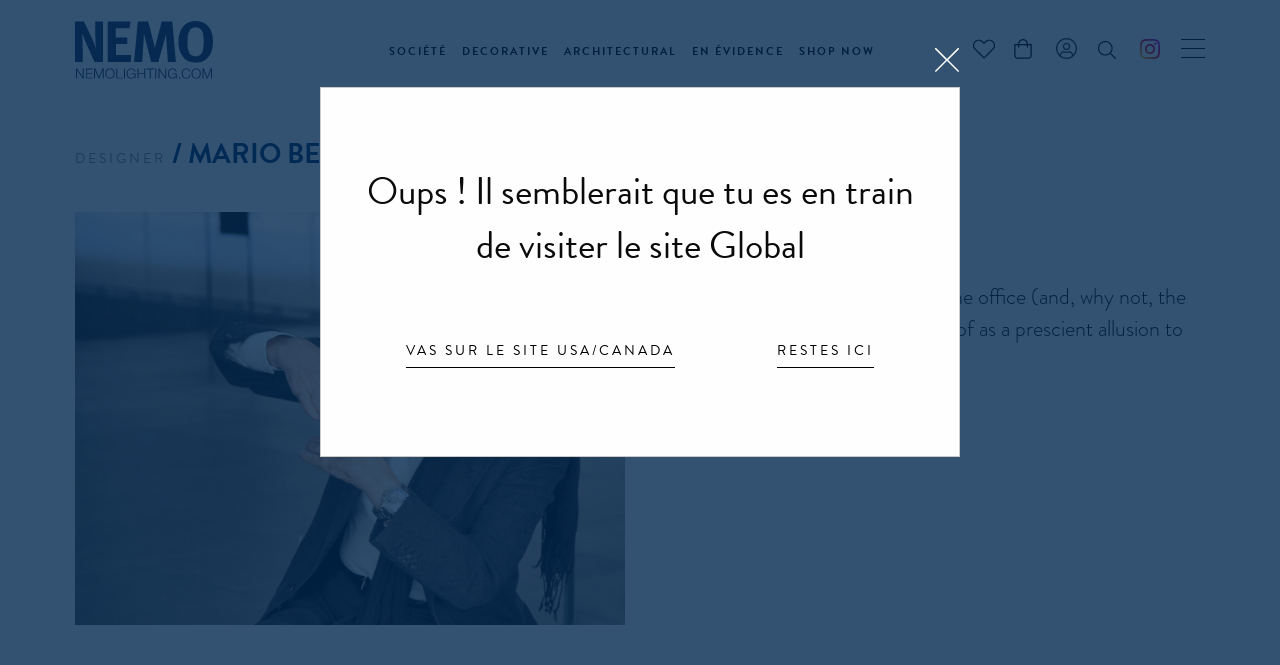

--- FILE ---
content_type: text/html; charset=UTF-8
request_url: https://www.nemolighting.com/fr/designer/mario-bellini/
body_size: 24909
content:
<!DOCTYPE html>
<!--[if lt IE 7]><html class="no-js lt-ie10 lt-ie9 lt-ie8 lt-ie7 "> <![endif]-->
<!--[if IE 7]><html class="no-js lt-ie10 lt-ie9 lt-ie8"> <![endif]-->
<!--[if IE 8]><html class="no-js lt-ie10 lt-ie9"> <![endif]-->
<!--[if IE 9]><html class="no-js lt-ie10"> <![endif]-->
<!--[if gt IE 8]><!-->
<html class="no-js sr">
<!--<![endif]-->

<head>
  <!-- Google Tag Manager -->
  <script>(function(w,d,s,l,i){w[l]=w[l]||[];w[l].push({'gtm.start':
  new Date().getTime(),event:'gtm.js'});var f=d.getElementsByTagName(s)[0],
  j=d.createElement(s),dl=l!='dataLayer'?'&l='+l:'';j.async=true;j.src=
  'https://www.googletagmanager.com/gtm.js?id='+i+dl;f.parentNode.insertBefore(j,f);
  })(window,document,'script','dataLayer','GTM-TNWMT2P');</script>
  <!-- End Google Tag Manager -->

  
  
  
  <meta charset="utf-8">
<script type="text/javascript">
/* <![CDATA[ */
var gform;gform||(document.addEventListener("gform_main_scripts_loaded",function(){gform.scriptsLoaded=!0}),document.addEventListener("gform/theme/scripts_loaded",function(){gform.themeScriptsLoaded=!0}),window.addEventListener("DOMContentLoaded",function(){gform.domLoaded=!0}),gform={domLoaded:!1,scriptsLoaded:!1,themeScriptsLoaded:!1,isFormEditor:()=>"function"==typeof InitializeEditor,callIfLoaded:function(o){return!(!gform.domLoaded||!gform.scriptsLoaded||!gform.themeScriptsLoaded&&!gform.isFormEditor()||(gform.isFormEditor()&&console.warn("The use of gform.initializeOnLoaded() is deprecated in the form editor context and will be removed in Gravity Forms 3.1."),o(),0))},initializeOnLoaded:function(o){gform.callIfLoaded(o)||(document.addEventListener("gform_main_scripts_loaded",()=>{gform.scriptsLoaded=!0,gform.callIfLoaded(o)}),document.addEventListener("gform/theme/scripts_loaded",()=>{gform.themeScriptsLoaded=!0,gform.callIfLoaded(o)}),window.addEventListener("DOMContentLoaded",()=>{gform.domLoaded=!0,gform.callIfLoaded(o)}))},hooks:{action:{},filter:{}},addAction:function(o,r,e,t){gform.addHook("action",o,r,e,t)},addFilter:function(o,r,e,t){gform.addHook("filter",o,r,e,t)},doAction:function(o){gform.doHook("action",o,arguments)},applyFilters:function(o){return gform.doHook("filter",o,arguments)},removeAction:function(o,r){gform.removeHook("action",o,r)},removeFilter:function(o,r,e){gform.removeHook("filter",o,r,e)},addHook:function(o,r,e,t,n){null==gform.hooks[o][r]&&(gform.hooks[o][r]=[]);var d=gform.hooks[o][r];null==n&&(n=r+"_"+d.length),gform.hooks[o][r].push({tag:n,callable:e,priority:t=null==t?10:t})},doHook:function(r,o,e){var t;if(e=Array.prototype.slice.call(e,1),null!=gform.hooks[r][o]&&((o=gform.hooks[r][o]).sort(function(o,r){return o.priority-r.priority}),o.forEach(function(o){"function"!=typeof(t=o.callable)&&(t=window[t]),"action"==r?t.apply(null,e):e[0]=t.apply(null,e)})),"filter"==r)return e[0]},removeHook:function(o,r,t,n){var e;null!=gform.hooks[o][r]&&(e=(e=gform.hooks[o][r]).filter(function(o,r,e){return!!(null!=n&&n!=o.tag||null!=t&&t!=o.priority)}),gform.hooks[o][r]=e)}});
/* ]]> */
</script>

  <meta name="viewport" content="width=device-width">
  <link rel="pingback" href="https://www.nemolighting.com/xmlrpc.php">
  <link rel="icon" href="https://www.nemolighting.com/wp-content/themes/custom/assets/img/favicon.png" type="image/x-icon">
  
  <link rel="stylesheet" href="//code.jquery.com/ui/1.12.1/themes/base/jquery-ui.css">


  <meta name='robots' content='index, follow, max-image-preview:large, max-snippet:-1, max-video-preview:-1' />
	<style>img:is([sizes="auto" i], [sizes^="auto," i]) { contain-intrinsic-size: 3000px 1500px }</style>
	<link rel="alternate" hreflang="en" href="https://www.nemolighting.com/designer/mario-bellini/" />
<link rel="alternate" hreflang="it" href="https://www.nemolighting.com/it/designer/mario-bellini/" />
<link rel="alternate" hreflang="fr" href="https://www.nemolighting.com/fr/designer/mario-bellini/" />
<link rel="alternate" hreflang="de" href="https://www.nemolighting.com/de/designer/mario-bellini/" />
<link rel="alternate" hreflang="x-default" href="https://www.nemolighting.com/designer/mario-bellini/" />

<!-- Google Tag Manager for WordPress by gtm4wp.com -->
<script data-cfasync="false" data-pagespeed-no-defer>
	var gtm4wp_datalayer_name = "dataLayer";
	var dataLayer = dataLayer || [];
	const gtm4wp_use_sku_instead = false;
	const gtm4wp_currency = 'EUR';
	const gtm4wp_product_per_impression = false;
	const gtm4wp_clear_ecommerce = false;
	const gtm4wp_datalayer_max_timeout = 2000;
</script>
<!-- End Google Tag Manager for WordPress by gtm4wp.com -->
	<!-- This site is optimized with the Yoast SEO plugin v26.3 - https://yoast.com/wordpress/plugins/seo/ -->
	<title>Mario Bellini - NEMO LIGHTING</title>
	<link rel="canonical" href="https://www.nemolighting.com/designer/mario-bellini/" />
	<meta property="og:locale" content="fr_FR" />
	<meta property="og:type" content="article" />
	<meta property="og:title" content="Mario Bellini - NEMO LIGHTING" />
	<meta property="og:url" content="https://www.nemolighting.com/designer/mario-bellini/" />
	<meta property="og:site_name" content="NEMO LIGHTING" />
	<meta property="article:modified_time" content="2020-03-05T13:08:02+00:00" />
	<meta property="og:image" content="https://www.nemolighting.com/wp-content/uploads/2019/07/Mario-Bellini-©-Albert-Greenwood-1024x768.jpg" />
	<meta property="og:image:width" content="1024" />
	<meta property="og:image:height" content="768" />
	<meta property="og:image:type" content="image/jpeg" />
	<meta name="twitter:card" content="summary_large_image" />
	<script type="application/ld+json" class="yoast-schema-graph">{"@context":"https://schema.org","@graph":[{"@type":"WebPage","@id":"https://www.nemolighting.com/designer/mario-bellini/","url":"https://www.nemolighting.com/designer/mario-bellini/","name":"Mario Bellini - NEMO LIGHTING","isPartOf":{"@id":"https://www.nemolighting.com/#website"},"primaryImageOfPage":{"@id":"https://www.nemolighting.com/designer/mario-bellini/#primaryimage"},"image":{"@id":"https://www.nemolighting.com/designer/mario-bellini/#primaryimage"},"thumbnailUrl":"https://www.nemolighting.com/wp-content/uploads/2019/07/Mario-Bellini-©-Albert-Greenwood.jpg","datePublished":"2019-07-18T08:58:48+00:00","dateModified":"2020-03-05T13:08:02+00:00","breadcrumb":{"@id":"https://www.nemolighting.com/designer/mario-bellini/#breadcrumb"},"inLanguage":"fr-FR","potentialAction":[{"@type":"ReadAction","target":["https://www.nemolighting.com/designer/mario-bellini/"]}]},{"@type":"ImageObject","inLanguage":"fr-FR","@id":"https://www.nemolighting.com/designer/mario-bellini/#primaryimage","url":"https://www.nemolighting.com/wp-content/uploads/2019/07/Mario-Bellini-©-Albert-Greenwood.jpg","contentUrl":"https://www.nemolighting.com/wp-content/uploads/2019/07/Mario-Bellini-©-Albert-Greenwood.jpg","width":4724,"height":3543},{"@type":"BreadcrumbList","@id":"https://www.nemolighting.com/designer/mario-bellini/#breadcrumb","itemListElement":[{"@type":"ListItem","position":1,"name":"Home","item":"https://www.nemolighting.com/fr/"},{"@type":"ListItem","position":2,"name":"Mario Bellini"}]},{"@type":"WebSite","@id":"https://www.nemolighting.com/#website","url":"https://www.nemolighting.com/","name":"NEMO LIGHTING","description":"","potentialAction":[{"@type":"SearchAction","target":{"@type":"EntryPoint","urlTemplate":"https://www.nemolighting.com/?s={search_term_string}"},"query-input":{"@type":"PropertyValueSpecification","valueRequired":true,"valueName":"search_term_string"}}],"inLanguage":"fr-FR"}]}</script>
	<!-- / Yoast SEO plugin. -->


<link rel='dns-prefetch' href='//capi-automation.s3.us-east-2.amazonaws.com' />
<link rel='dns-prefetch' href='//use.typekit.net' />
<link rel='dns-prefetch' href='//cdn.linearicons.com' />
<script type="text/javascript">
/* <![CDATA[ */
window._wpemojiSettings = {"baseUrl":"https:\/\/s.w.org\/images\/core\/emoji\/16.0.1\/72x72\/","ext":".png","svgUrl":"https:\/\/s.w.org\/images\/core\/emoji\/16.0.1\/svg\/","svgExt":".svg","source":{"concatemoji":"https:\/\/www.nemolighting.com\/wp-includes\/js\/wp-emoji-release.min.js?ver=6.8.3"}};
/*! This file is auto-generated */
!function(s,n){var o,i,e;function c(e){try{var t={supportTests:e,timestamp:(new Date).valueOf()};sessionStorage.setItem(o,JSON.stringify(t))}catch(e){}}function p(e,t,n){e.clearRect(0,0,e.canvas.width,e.canvas.height),e.fillText(t,0,0);var t=new Uint32Array(e.getImageData(0,0,e.canvas.width,e.canvas.height).data),a=(e.clearRect(0,0,e.canvas.width,e.canvas.height),e.fillText(n,0,0),new Uint32Array(e.getImageData(0,0,e.canvas.width,e.canvas.height).data));return t.every(function(e,t){return e===a[t]})}function u(e,t){e.clearRect(0,0,e.canvas.width,e.canvas.height),e.fillText(t,0,0);for(var n=e.getImageData(16,16,1,1),a=0;a<n.data.length;a++)if(0!==n.data[a])return!1;return!0}function f(e,t,n,a){switch(t){case"flag":return n(e,"\ud83c\udff3\ufe0f\u200d\u26a7\ufe0f","\ud83c\udff3\ufe0f\u200b\u26a7\ufe0f")?!1:!n(e,"\ud83c\udde8\ud83c\uddf6","\ud83c\udde8\u200b\ud83c\uddf6")&&!n(e,"\ud83c\udff4\udb40\udc67\udb40\udc62\udb40\udc65\udb40\udc6e\udb40\udc67\udb40\udc7f","\ud83c\udff4\u200b\udb40\udc67\u200b\udb40\udc62\u200b\udb40\udc65\u200b\udb40\udc6e\u200b\udb40\udc67\u200b\udb40\udc7f");case"emoji":return!a(e,"\ud83e\udedf")}return!1}function g(e,t,n,a){var r="undefined"!=typeof WorkerGlobalScope&&self instanceof WorkerGlobalScope?new OffscreenCanvas(300,150):s.createElement("canvas"),o=r.getContext("2d",{willReadFrequently:!0}),i=(o.textBaseline="top",o.font="600 32px Arial",{});return e.forEach(function(e){i[e]=t(o,e,n,a)}),i}function t(e){var t=s.createElement("script");t.src=e,t.defer=!0,s.head.appendChild(t)}"undefined"!=typeof Promise&&(o="wpEmojiSettingsSupports",i=["flag","emoji"],n.supports={everything:!0,everythingExceptFlag:!0},e=new Promise(function(e){s.addEventListener("DOMContentLoaded",e,{once:!0})}),new Promise(function(t){var n=function(){try{var e=JSON.parse(sessionStorage.getItem(o));if("object"==typeof e&&"number"==typeof e.timestamp&&(new Date).valueOf()<e.timestamp+604800&&"object"==typeof e.supportTests)return e.supportTests}catch(e){}return null}();if(!n){if("undefined"!=typeof Worker&&"undefined"!=typeof OffscreenCanvas&&"undefined"!=typeof URL&&URL.createObjectURL&&"undefined"!=typeof Blob)try{var e="postMessage("+g.toString()+"("+[JSON.stringify(i),f.toString(),p.toString(),u.toString()].join(",")+"));",a=new Blob([e],{type:"text/javascript"}),r=new Worker(URL.createObjectURL(a),{name:"wpTestEmojiSupports"});return void(r.onmessage=function(e){c(n=e.data),r.terminate(),t(n)})}catch(e){}c(n=g(i,f,p,u))}t(n)}).then(function(e){for(var t in e)n.supports[t]=e[t],n.supports.everything=n.supports.everything&&n.supports[t],"flag"!==t&&(n.supports.everythingExceptFlag=n.supports.everythingExceptFlag&&n.supports[t]);n.supports.everythingExceptFlag=n.supports.everythingExceptFlag&&!n.supports.flag,n.DOMReady=!1,n.readyCallback=function(){n.DOMReady=!0}}).then(function(){return e}).then(function(){var e;n.supports.everything||(n.readyCallback(),(e=n.source||{}).concatemoji?t(e.concatemoji):e.wpemoji&&e.twemoji&&(t(e.twemoji),t(e.wpemoji)))}))}((window,document),window._wpemojiSettings);
/* ]]> */
</script>
<link rel='stylesheet' id='sb_instagram_styles-css' href='https://www.nemolighting.com/wp-content/plugins/instagram-feed-pro/css/sb-instagram.min.css?ver=5.1' type='text/css' media='all' />
<style id='wp-emoji-styles-inline-css' type='text/css'>

	img.wp-smiley, img.emoji {
		display: inline !important;
		border: none !important;
		box-shadow: none !important;
		height: 1em !important;
		width: 1em !important;
		margin: 0 0.07em !important;
		vertical-align: -0.1em !important;
		background: none !important;
		padding: 0 !important;
	}
</style>
<link rel='stylesheet' id='wp-block-library-css' href='https://www.nemolighting.com/wp-includes/css/dist/block-library/style.min.css?ver=6.8.3' type='text/css' media='all' />
<style id='classic-theme-styles-inline-css' type='text/css'>
/*! This file is auto-generated */
.wp-block-button__link{color:#fff;background-color:#32373c;border-radius:9999px;box-shadow:none;text-decoration:none;padding:calc(.667em + 2px) calc(1.333em + 2px);font-size:1.125em}.wp-block-file__button{background:#32373c;color:#fff;text-decoration:none}
</style>
<style id='global-styles-inline-css' type='text/css'>
:root{--wp--preset--aspect-ratio--square: 1;--wp--preset--aspect-ratio--4-3: 4/3;--wp--preset--aspect-ratio--3-4: 3/4;--wp--preset--aspect-ratio--3-2: 3/2;--wp--preset--aspect-ratio--2-3: 2/3;--wp--preset--aspect-ratio--16-9: 16/9;--wp--preset--aspect-ratio--9-16: 9/16;--wp--preset--color--black: #000000;--wp--preset--color--cyan-bluish-gray: #abb8c3;--wp--preset--color--white: #ffffff;--wp--preset--color--pale-pink: #f78da7;--wp--preset--color--vivid-red: #cf2e2e;--wp--preset--color--luminous-vivid-orange: #ff6900;--wp--preset--color--luminous-vivid-amber: #fcb900;--wp--preset--color--light-green-cyan: #7bdcb5;--wp--preset--color--vivid-green-cyan: #00d084;--wp--preset--color--pale-cyan-blue: #8ed1fc;--wp--preset--color--vivid-cyan-blue: #0693e3;--wp--preset--color--vivid-purple: #9b51e0;--wp--preset--gradient--vivid-cyan-blue-to-vivid-purple: linear-gradient(135deg,rgba(6,147,227,1) 0%,rgb(155,81,224) 100%);--wp--preset--gradient--light-green-cyan-to-vivid-green-cyan: linear-gradient(135deg,rgb(122,220,180) 0%,rgb(0,208,130) 100%);--wp--preset--gradient--luminous-vivid-amber-to-luminous-vivid-orange: linear-gradient(135deg,rgba(252,185,0,1) 0%,rgba(255,105,0,1) 100%);--wp--preset--gradient--luminous-vivid-orange-to-vivid-red: linear-gradient(135deg,rgba(255,105,0,1) 0%,rgb(207,46,46) 100%);--wp--preset--gradient--very-light-gray-to-cyan-bluish-gray: linear-gradient(135deg,rgb(238,238,238) 0%,rgb(169,184,195) 100%);--wp--preset--gradient--cool-to-warm-spectrum: linear-gradient(135deg,rgb(74,234,220) 0%,rgb(151,120,209) 20%,rgb(207,42,186) 40%,rgb(238,44,130) 60%,rgb(251,105,98) 80%,rgb(254,248,76) 100%);--wp--preset--gradient--blush-light-purple: linear-gradient(135deg,rgb(255,206,236) 0%,rgb(152,150,240) 100%);--wp--preset--gradient--blush-bordeaux: linear-gradient(135deg,rgb(254,205,165) 0%,rgb(254,45,45) 50%,rgb(107,0,62) 100%);--wp--preset--gradient--luminous-dusk: linear-gradient(135deg,rgb(255,203,112) 0%,rgb(199,81,192) 50%,rgb(65,88,208) 100%);--wp--preset--gradient--pale-ocean: linear-gradient(135deg,rgb(255,245,203) 0%,rgb(182,227,212) 50%,rgb(51,167,181) 100%);--wp--preset--gradient--electric-grass: linear-gradient(135deg,rgb(202,248,128) 0%,rgb(113,206,126) 100%);--wp--preset--gradient--midnight: linear-gradient(135deg,rgb(2,3,129) 0%,rgb(40,116,252) 100%);--wp--preset--font-size--small: 13px;--wp--preset--font-size--medium: 20px;--wp--preset--font-size--large: 36px;--wp--preset--font-size--x-large: 42px;--wp--preset--spacing--20: 0.44rem;--wp--preset--spacing--30: 0.67rem;--wp--preset--spacing--40: 1rem;--wp--preset--spacing--50: 1.5rem;--wp--preset--spacing--60: 2.25rem;--wp--preset--spacing--70: 3.38rem;--wp--preset--spacing--80: 5.06rem;--wp--preset--shadow--natural: 6px 6px 9px rgba(0, 0, 0, 0.2);--wp--preset--shadow--deep: 12px 12px 50px rgba(0, 0, 0, 0.4);--wp--preset--shadow--sharp: 6px 6px 0px rgba(0, 0, 0, 0.2);--wp--preset--shadow--outlined: 6px 6px 0px -3px rgba(255, 255, 255, 1), 6px 6px rgba(0, 0, 0, 1);--wp--preset--shadow--crisp: 6px 6px 0px rgba(0, 0, 0, 1);}:where(.is-layout-flex){gap: 0.5em;}:where(.is-layout-grid){gap: 0.5em;}body .is-layout-flex{display: flex;}.is-layout-flex{flex-wrap: wrap;align-items: center;}.is-layout-flex > :is(*, div){margin: 0;}body .is-layout-grid{display: grid;}.is-layout-grid > :is(*, div){margin: 0;}:where(.wp-block-columns.is-layout-flex){gap: 2em;}:where(.wp-block-columns.is-layout-grid){gap: 2em;}:where(.wp-block-post-template.is-layout-flex){gap: 1.25em;}:where(.wp-block-post-template.is-layout-grid){gap: 1.25em;}.has-black-color{color: var(--wp--preset--color--black) !important;}.has-cyan-bluish-gray-color{color: var(--wp--preset--color--cyan-bluish-gray) !important;}.has-white-color{color: var(--wp--preset--color--white) !important;}.has-pale-pink-color{color: var(--wp--preset--color--pale-pink) !important;}.has-vivid-red-color{color: var(--wp--preset--color--vivid-red) !important;}.has-luminous-vivid-orange-color{color: var(--wp--preset--color--luminous-vivid-orange) !important;}.has-luminous-vivid-amber-color{color: var(--wp--preset--color--luminous-vivid-amber) !important;}.has-light-green-cyan-color{color: var(--wp--preset--color--light-green-cyan) !important;}.has-vivid-green-cyan-color{color: var(--wp--preset--color--vivid-green-cyan) !important;}.has-pale-cyan-blue-color{color: var(--wp--preset--color--pale-cyan-blue) !important;}.has-vivid-cyan-blue-color{color: var(--wp--preset--color--vivid-cyan-blue) !important;}.has-vivid-purple-color{color: var(--wp--preset--color--vivid-purple) !important;}.has-black-background-color{background-color: var(--wp--preset--color--black) !important;}.has-cyan-bluish-gray-background-color{background-color: var(--wp--preset--color--cyan-bluish-gray) !important;}.has-white-background-color{background-color: var(--wp--preset--color--white) !important;}.has-pale-pink-background-color{background-color: var(--wp--preset--color--pale-pink) !important;}.has-vivid-red-background-color{background-color: var(--wp--preset--color--vivid-red) !important;}.has-luminous-vivid-orange-background-color{background-color: var(--wp--preset--color--luminous-vivid-orange) !important;}.has-luminous-vivid-amber-background-color{background-color: var(--wp--preset--color--luminous-vivid-amber) !important;}.has-light-green-cyan-background-color{background-color: var(--wp--preset--color--light-green-cyan) !important;}.has-vivid-green-cyan-background-color{background-color: var(--wp--preset--color--vivid-green-cyan) !important;}.has-pale-cyan-blue-background-color{background-color: var(--wp--preset--color--pale-cyan-blue) !important;}.has-vivid-cyan-blue-background-color{background-color: var(--wp--preset--color--vivid-cyan-blue) !important;}.has-vivid-purple-background-color{background-color: var(--wp--preset--color--vivid-purple) !important;}.has-black-border-color{border-color: var(--wp--preset--color--black) !important;}.has-cyan-bluish-gray-border-color{border-color: var(--wp--preset--color--cyan-bluish-gray) !important;}.has-white-border-color{border-color: var(--wp--preset--color--white) !important;}.has-pale-pink-border-color{border-color: var(--wp--preset--color--pale-pink) !important;}.has-vivid-red-border-color{border-color: var(--wp--preset--color--vivid-red) !important;}.has-luminous-vivid-orange-border-color{border-color: var(--wp--preset--color--luminous-vivid-orange) !important;}.has-luminous-vivid-amber-border-color{border-color: var(--wp--preset--color--luminous-vivid-amber) !important;}.has-light-green-cyan-border-color{border-color: var(--wp--preset--color--light-green-cyan) !important;}.has-vivid-green-cyan-border-color{border-color: var(--wp--preset--color--vivid-green-cyan) !important;}.has-pale-cyan-blue-border-color{border-color: var(--wp--preset--color--pale-cyan-blue) !important;}.has-vivid-cyan-blue-border-color{border-color: var(--wp--preset--color--vivid-cyan-blue) !important;}.has-vivid-purple-border-color{border-color: var(--wp--preset--color--vivid-purple) !important;}.has-vivid-cyan-blue-to-vivid-purple-gradient-background{background: var(--wp--preset--gradient--vivid-cyan-blue-to-vivid-purple) !important;}.has-light-green-cyan-to-vivid-green-cyan-gradient-background{background: var(--wp--preset--gradient--light-green-cyan-to-vivid-green-cyan) !important;}.has-luminous-vivid-amber-to-luminous-vivid-orange-gradient-background{background: var(--wp--preset--gradient--luminous-vivid-amber-to-luminous-vivid-orange) !important;}.has-luminous-vivid-orange-to-vivid-red-gradient-background{background: var(--wp--preset--gradient--luminous-vivid-orange-to-vivid-red) !important;}.has-very-light-gray-to-cyan-bluish-gray-gradient-background{background: var(--wp--preset--gradient--very-light-gray-to-cyan-bluish-gray) !important;}.has-cool-to-warm-spectrum-gradient-background{background: var(--wp--preset--gradient--cool-to-warm-spectrum) !important;}.has-blush-light-purple-gradient-background{background: var(--wp--preset--gradient--blush-light-purple) !important;}.has-blush-bordeaux-gradient-background{background: var(--wp--preset--gradient--blush-bordeaux) !important;}.has-luminous-dusk-gradient-background{background: var(--wp--preset--gradient--luminous-dusk) !important;}.has-pale-ocean-gradient-background{background: var(--wp--preset--gradient--pale-ocean) !important;}.has-electric-grass-gradient-background{background: var(--wp--preset--gradient--electric-grass) !important;}.has-midnight-gradient-background{background: var(--wp--preset--gradient--midnight) !important;}.has-small-font-size{font-size: var(--wp--preset--font-size--small) !important;}.has-medium-font-size{font-size: var(--wp--preset--font-size--medium) !important;}.has-large-font-size{font-size: var(--wp--preset--font-size--large) !important;}.has-x-large-font-size{font-size: var(--wp--preset--font-size--x-large) !important;}
:where(.wp-block-post-template.is-layout-flex){gap: 1.25em;}:where(.wp-block-post-template.is-layout-grid){gap: 1.25em;}
:where(.wp-block-columns.is-layout-flex){gap: 2em;}:where(.wp-block-columns.is-layout-grid){gap: 2em;}
:root :where(.wp-block-pullquote){font-size: 1.5em;line-height: 1.6;}
</style>
<style id='woocommerce-inline-inline-css' type='text/css'>
.woocommerce form .form-row .required { visibility: visible; }
</style>
<link rel='stylesheet' id='wpml-menu-item-0-css' href='https://www.nemolighting.com/wp-content/plugins/sitepress-multilingual-cms/templates/language-switchers/menu-item/style.min.css?ver=1' type='text/css' media='all' />
<link rel='stylesheet' id='wppopups-base-css' href='https://www.nemolighting.com/wp-content/plugins/wp-popups-lite/src/assets/css/wppopups-base.css?ver=2.2.0.3' type='text/css' media='all' />
<link rel='stylesheet' id='brands-styles-css' href='https://www.nemolighting.com/wp-content/plugins/woocommerce/assets/css/brands.css?ver=10.3.7' type='text/css' media='all' />
<link rel='stylesheet' id='custom_styles-css' href='https://www.nemolighting.com/wp-content/themes/custom/assets/css/main.css?ver=4.2' type='text/css' media='screen' />
<link rel='stylesheet' id='fonts-css' href='https://use.typekit.net/bfx6nyb.css?ver=6.8.3' type='text/css' media='screen' />
<link rel='stylesheet' id='custom_linearicons-css' href='https://cdn.linearicons.com/free/1.0.0/icon-font.min.css?ver=6.8.3' type='text/css' media='screen' />
<link rel='stylesheet' id='wpdreams-asp-basic-css' href='https://www.nemolighting.com/wp-content/plugins/ajax-search-pro/css/style.basic.css?ver=zzlcwG' type='text/css' media='all' />
<link rel='stylesheet' id='wpdreams-asp-chosen-css' href='https://www.nemolighting.com/wp-content/plugins/ajax-search-pro/css/chosen/chosen.css?ver=zzlcwG' type='text/css' media='all' />
<link rel='stylesheet' id='wpdreams-ajaxsearchpro-instances-css' href='https://www.nemolighting.com/wp-content/uploads/asp_upload/style.instances.css?ver=zzlcwG' type='text/css' media='all' />
<script type="text/javascript" src="https://www.nemolighting.com/wp-includes/js/jquery/jquery.min.js?ver=3.7.1" id="jquery-core-js"></script>
<script type="text/javascript" src="https://www.nemolighting.com/wp-includes/js/jquery/jquery-migrate.min.js?ver=3.4.1" id="jquery-migrate-js"></script>
<script type="text/javascript" src="https://www.nemolighting.com/wp-content/plugins/svg-support/vendor/DOMPurify/DOMPurify.min.js?ver=2.5.8" id="bodhi-dompurify-library-js"></script>
<script type="text/javascript" id="bodhi_svg_inline-js-extra">
/* <![CDATA[ */
var svgSettings = {"skipNested":""};
/* ]]> */
</script>
<script type="text/javascript" src="https://www.nemolighting.com/wp-content/plugins/svg-support/js/min/svgs-inline-min.js" id="bodhi_svg_inline-js"></script>
<script type="text/javascript" id="bodhi_svg_inline-js-after">
/* <![CDATA[ */
cssTarget={"Bodhi":"img.style-svg","ForceInlineSVG":"style-svg"};ForceInlineSVGActive="false";frontSanitizationEnabled="on";
/* ]]> */
</script>
<script type="text/javascript" src="https://www.nemolighting.com/wp-content/plugins/woocommerce/assets/js/jquery-blockui/jquery.blockUI.min.js?ver=2.7.0-wc.10.3.7" id="wc-jquery-blockui-js" defer="defer" data-wp-strategy="defer"></script>
<script type="text/javascript" id="wc-add-to-cart-js-extra">
/* <![CDATA[ */
var wc_add_to_cart_params = {"ajax_url":"\/wp-admin\/admin-ajax.php?lang=fr","wc_ajax_url":"\/fr\/?wc-ajax=%%endpoint%%","i18n_view_cart":"Voir le panier","cart_url":"https:\/\/www.nemolighting.com\/fr\/cart\/","is_cart":"","cart_redirect_after_add":"no"};
/* ]]> */
</script>
<script type="text/javascript" src="https://www.nemolighting.com/wp-content/plugins/woocommerce/assets/js/frontend/add-to-cart.min.js?ver=10.3.7" id="wc-add-to-cart-js" defer="defer" data-wp-strategy="defer"></script>
<script type="text/javascript" src="https://www.nemolighting.com/wp-content/plugins/woocommerce/assets/js/js-cookie/js.cookie.min.js?ver=2.1.4-wc.10.3.7" id="wc-js-cookie-js" defer="defer" data-wp-strategy="defer"></script>
<script type="text/javascript" id="woocommerce-js-extra">
/* <![CDATA[ */
var woocommerce_params = {"ajax_url":"\/wp-admin\/admin-ajax.php?lang=fr","wc_ajax_url":"\/fr\/?wc-ajax=%%endpoint%%","i18n_password_show":"Afficher le mot de passe","i18n_password_hide":"Masquer le mot de passe"};
/* ]]> */
</script>
<script type="text/javascript" src="https://www.nemolighting.com/wp-content/plugins/woocommerce/assets/js/frontend/woocommerce.min.js?ver=10.3.7" id="woocommerce-js" defer="defer" data-wp-strategy="defer"></script>
<link rel="https://api.w.org/" href="https://www.nemolighting.com/fr/wp-json/" /><link rel="alternate" title="JSON" type="application/json" href="https://www.nemolighting.com/fr/wp-json/wp/v2/designer/39533" /><link rel="EditURI" type="application/rsd+xml" title="RSD" href="https://www.nemolighting.com/xmlrpc.php?rsd" />
<meta name="generator" content="WordPress 6.8.3" />
<meta name="generator" content="WooCommerce 10.3.7" />
<link rel='shortlink' href='https://www.nemolighting.com/fr/?p=39533' />
<link rel="alternate" title="oEmbed (JSON)" type="application/json+oembed" href="https://www.nemolighting.com/fr/wp-json/oembed/1.0/embed?url=https%3A%2F%2Fwww.nemolighting.com%2Ffr%2Fdesigner%2Fmario-bellini%2F" />
<link rel="alternate" title="oEmbed (XML)" type="text/xml+oembed" href="https://www.nemolighting.com/fr/wp-json/oembed/1.0/embed?url=https%3A%2F%2Fwww.nemolighting.com%2Ffr%2Fdesigner%2Fmario-bellini%2F&#038;format=xml" />
<meta name="generator" content="WPML ver:4.8.5 stt:1,4,3,27;" />

<!-- Google Tag Manager for WordPress by gtm4wp.com -->
<!-- GTM Container placement set to off -->
<script data-cfasync="false" data-pagespeed-no-defer type="text/javascript">
	var dataLayer_content = {"pagePostType":"designer","pagePostType2":"single-designer","pagePostAuthor":"Beaver Lab"};
	dataLayer.push( dataLayer_content );
</script>
<script data-cfasync="false" data-pagespeed-no-defer type="text/javascript">
	console.warn && console.warn("[GTM4WP] Google Tag Manager container code placement set to OFF !!!");
	console.warn && console.warn("[GTM4WP] Data layer codes are active but GTM container must be loaded using custom coding !!!");
</script>
<!-- End Google Tag Manager for WordPress by gtm4wp.com -->	<noscript><style>.woocommerce-product-gallery{ opacity: 1 !important; }</style></noscript>
	                <link href='//fonts.googleapis.com/css?family=Lato:300|Lato:400|Lato:700' rel='stylesheet' type='text/css'>
                                <link href='//fonts.googleapis.com/css?family=Open+Sans:300|Open+Sans:400|Open+Sans:700' rel='stylesheet' type='text/css'>
                			<script  type="text/javascript">
				!function(f,b,e,v,n,t,s){if(f.fbq)return;n=f.fbq=function(){n.callMethod?
					n.callMethod.apply(n,arguments):n.queue.push(arguments)};if(!f._fbq)f._fbq=n;
					n.push=n;n.loaded=!0;n.version='2.0';n.queue=[];t=b.createElement(e);t.async=!0;
					t.src=v;s=b.getElementsByTagName(e)[0];s.parentNode.insertBefore(t,s)}(window,
					document,'script','https://connect.facebook.net/en_US/fbevents.js');
			</script>
			<!-- WooCommerce Facebook Integration Begin -->
			<script  type="text/javascript">

				fbq('init', '2257480044574007', {}, {
    "agent": "woocommerce_0-10.3.7-3.5.12"
});

				document.addEventListener( 'DOMContentLoaded', function() {
					// Insert placeholder for events injected when a product is added to the cart through AJAX.
					document.body.insertAdjacentHTML( 'beforeend', '<div class=\"wc-facebook-pixel-event-placeholder\"></div>' );
				}, false );

			</script>
			<!-- WooCommerce Facebook Integration End -->
			            <style type="text/css">
                <!--
                @font-face {
                    font-family: 'asppsicons2';
                    src: url('https://www.nemolighting.com/wp-content/plugins/ajax-search-pro/css/fonts/icons/icons2.eot');
                    src: url('https://www.nemolighting.com/wp-content/plugins/ajax-search-pro/css/fonts/icons/icons2.eot?#iefix') format('embedded-opentype'),
                    url('https://www.nemolighting.com/wp-content/plugins/ajax-search-pro/css/fonts/icons/icons2.woff2') format('woff2'),
                    url('https://www.nemolighting.com/wp-content/plugins/ajax-search-pro/css/fonts/icons/icons2.woff') format('woff'),
                    url('https://www.nemolighting.com/wp-content/plugins/ajax-search-pro/css/fonts/icons/icons2.ttf') format('truetype'),
                    url('https://www.nemolighting.com/wp-content/plugins/ajax-search-pro/css/fonts/icons/icons2.svg#icons') format('svg');
                    font-weight: normal;
                    font-style: normal;
                }
                .asp_m{height: 0;}                -->
            </style>
                        <script type="text/javascript">
                if ( typeof _ASP !== "undefined" && _ASP !== null && typeof _ASP.initialize !== "undefined" )
                    _ASP.initialize();
            </script>
            <link rel="icon" href="https://www.nemolighting.com/wp-content/uploads/2023/04/cropped-Risorsa-3-100-32x32.jpg" sizes="32x32" />
<link rel="icon" href="https://www.nemolighting.com/wp-content/uploads/2023/04/cropped-Risorsa-3-100-192x192.jpg" sizes="192x192" />
<link rel="apple-touch-icon" href="https://www.nemolighting.com/wp-content/uploads/2023/04/cropped-Risorsa-3-100-180x180.jpg" />
<meta name="msapplication-TileImage" content="https://www.nemolighting.com/wp-content/uploads/2023/04/cropped-Risorsa-3-100-270x270.jpg" />
  <script type="text/javascript">
                var _iub = _iub || [];
                _iub.csConfiguration = {"askConsentAtCookiePolicyUpdate":true,"countryDetection":true,"enableLgpd":true,"enableUspr":true,"lgpdAppliesGlobally":false,"perPurposeConsent":true,"siteId":879758,"cookiePolicyId":8193226,"lang":"fr", "banner":{ "acceptButtonDisplay":true,"closeButtonRejects":true,"customizeButtonDisplay":true,"explicitWithdrawal":true,"listPurposes":true,"position":"float-bottom-right","rejectButtonDisplay":true,"showPurposesToggles":true }};
                </script>
                <script type="text/javascript" src="//cdn.iubenda.com/cs/gpp/stub.js"></script>
                <script type="text/javascript" src="//cdn.iubenda.com/cs/iubenda_cs.js" charset="UTF-8" async></script></head>

<body class="wp-singular designer-template-default single single-designer postid-39533 wp-theme-custom theme-custom woocommerce-no-js" >
  <!-- Google Tag Manager (noscript) -->
  <noscript><iframe src="https://www.googletagmanager.com/ns.html?id=GTM-TNWMT2P"
  height="0" width="0" style="display:none;visibility:hidden"></iframe></noscript>
  <!-- End Google Tag Manager (noscript) -->
  <div id="pageloader"></div>
  <div id="wrapper">
    <div class="menu">

      <div class="search-container">
        <div class="row expanded">
          <div class="column small-12 medium-12 nopadding menu-left-column">
                        <div class="custom-search-container">
              <input id="recerca-prodotti-eu" placeholder="Search here">
            </div>
            <div class="no-result-text text-center"> No results! </div>
          </div>
        </div>
      </div>


      <div class="row expanded full-height full-width">
        <div class="column small-12 medium-6 large-8 nopadding menu-left-column">
          <div class="row">
            <!-- Container Icon Only Mobile max 639px-->
            <div class="mobile_icon_menu_container small-12 medium-12 large-6"></div>
            <!-- End Container Icon Mobile -->
            <div class="small-12 medium-12 large-6">
              <div class="menu-primary-francese-container"><ul id="menu-primary-francese" class=""><li id="menu-item-54213" class="menu-item menu-item-type-post_type menu-item-object-page menu-item-54213"><a href="https://www.nemolighting.com/fr/societe/">Société</a></li>
<li id="menu-item-54212" class="menu-item menu-item-type-post_type menu-item-object-page menu-item-54212"><a href="https://www.nemolighting.com/fr/products/">decorative</a></li>
<li id="menu-item-83097" class="architecturemenuitem menu-item menu-item-type-custom menu-item-object-custom menu-item-83097"><a href="#">architectural</a></li>
<li id="menu-item-64121" class="menu-item menu-item-type-post_type menu-item-object-page menu-item-64121"><a href="https://www.nemolighting.com/fr/news/">EN ÉVIDENCE</a></li>
<li id="menu-item-64628" class="temporary_hidden menu-item menu-item-type-post_type menu-item-object-page menu-item-64628"><a href="https://www.nemolighting.com/fr/shop-2/">Shop Now</a></li>
<li id="menu-item-54215" class="instagram-logo hide-on-footer menu-item menu-item-type-custom menu-item-object-custom menu-item-54215"><a target="_blank" href="https://www.instagram.com/nemolighting/">Instagram</a></li>
</ul></div>            </div>
            <div class="small-12 medium-12 large-6">
              <div class="menu-secondary-francese-container"><ul id="menu-secondary-francese" class=""><li id="menu-item-65639" class="menu-item menu-item-type-post_type menu-item-object-page menu-item-65639"><a href="https://www.nemolighting.com/fr/designers/">Designers</a></li>
<li id="menu-item-65640" class="menu-item menu-item-type-post_type menu-item-object-page menu-item-65640"><a href="https://www.nemolighting.com/fr/projects/">Projects</a></li>
<li id="menu-item-54217" class="menu-item menu-item-type-post_type menu-item-object-page menu-item-54217"><a href="https://www.nemolighting.com/fr/press/">Presse</a></li>
<li id="menu-item-54220" class="menu-item menu-item-type-post_type menu-item-object-page menu-item-54220"><a href="https://www.nemolighting.com/fr/downloads/">Téléchargements</a></li>
<li id="menu-item-71215" class="menu-item menu-item-type-post_type menu-item-object-page menu-item-71215"><a href="https://www.nemolighting.com/fr/contacts/">Nous contacter</a></li>
<li id="menu-item-63799" class="work-with-us menu-item menu-item-type-post_type menu-item-object-page menu-item-63799"><a href="https://www.nemolighting.com/fr/travaille-avec-nous/">Travaille avec nous</a></li>
<li id="menu-item-wpml-ls-36-en" class="menu-item wpml-ls-slot-36 wpml-ls-item wpml-ls-item-en wpml-ls-menu-item wpml-ls-first-item menu-item-type-wpml_ls_menu_item menu-item-object-wpml_ls_menu_item menu-item-wpml-ls-36-en"><a href="https://www.nemolighting.com/designer/mario-bellini/" title="Passer à Eng" aria-label="Passer à Eng" role="menuitem"><span class="wpml-ls-native" lang="en">Eng</span></a></li>
<li id="menu-item-wpml-ls-36-it" class="menu-item wpml-ls-slot-36 wpml-ls-item wpml-ls-item-it wpml-ls-menu-item menu-item-type-wpml_ls_menu_item menu-item-object-wpml_ls_menu_item menu-item-wpml-ls-36-it"><a href="https://www.nemolighting.com/it/designer/mario-bellini/" title="Passer à Ita" aria-label="Passer à Ita" role="menuitem"><span class="wpml-ls-native" lang="it">Ita</span></a></li>
<li id="menu-item-wpml-ls-36-fr" class="menu-item wpml-ls-slot-36 wpml-ls-item wpml-ls-item-fr wpml-ls-current-language wpml-ls-menu-item menu-item-type-wpml_ls_menu_item menu-item-object-wpml_ls_menu_item menu-item-wpml-ls-36-fr"><a href="https://www.nemolighting.com/fr/designer/mario-bellini/" role="menuitem"><span class="wpml-ls-native" lang="fr">Fra</span></a></li>
<li id="menu-item-wpml-ls-36-de" class="menu-item wpml-ls-slot-36 wpml-ls-item wpml-ls-item-de wpml-ls-menu-item wpml-ls-last-item menu-item-type-wpml_ls_menu_item menu-item-object-wpml_ls_menu_item menu-item-wpml-ls-36-de"><a href="https://www.nemolighting.com/de/designer/mario-bellini/" title="Passer à Deu" aria-label="Passer à Deu" role="menuitem"><span class="wpml-ls-native" lang="de">Deu</span></a></li>
</ul></div>            </div>
          </div>
        </div>
        <div class="column small-12 medium-6 large-4 nopadding">
          <div class="menu-social-francese-container"><ul id="menu-social-francese" class=""><li id="menu-item-54221" class="social-menu-instagram menu-item menu-item-type-custom menu-item-object-custom menu-item-54221"><a target="_blank" href="https://www.instagram.com/nemolighting/">Instagram</a></li>
<li id="menu-item-54224" class="social-menu-linkedin menu-item menu-item-type-custom menu-item-object-custom menu-item-54224"><a target="_blank" href="https://it.linkedin.com/company/nemo-lighting">Linkedin</a></li>
<li id="menu-item-77549" class="social-menu-facebook menu-item menu-item-type-custom menu-item-object-custom menu-item-77549"><a target="_blank" href="https://it-it.facebook.com/nemolighting/">Facebook</a></li>
<li id="menu-item-77550" class="social-menu-twitter menu-item menu-item-type-custom menu-item-object-custom menu-item-77550"><a href="https://twitter.com/nemo_srl">Twitter</a></li>
<li id="menu-item-77551" class="social-menu-youtube menu-item menu-item-type-custom menu-item-object-custom menu-item-77551"><a href="https://www.youtube.com/channel/UCYO7UonsymGB_4SU-KcuQEg">Youtube</a></li>
</ul></div>        </div>
        <div class="menu-bottom-mobile hide-for-medium">
          <div class="row expanded align-middle expanded full-width">
            <div class="column small-12">
              <div class="row expanded align-middle full-width">
                <div class="column small-12 nopadding switch-network-site-container">

                                                                                  <div class="single-site-link">
                        <!-- <a href=""> </a> -->
                        <a href="https://www.nemolighting.com/usa/en/"> <img src="https://www.nemolighting.com/wp-content/uploads/2023/01/logo-nemo-usa.svg" alt=""></a>
                      </div>
                                                      </div>
              </div>
            </div>
          </div>
        </div>
      </div>
      <div class="menu-bottom show-for-medium">
        <div class="row expanded align-middle expanded full-width">
          <div class="column small-12">
            <div class="row expanded align-middle full-width">
              <div class=" small-12 nopadding switch-network-site-container">

                                                                          <div class="single-site-link">
                      <!-- <a href=""> </a> -->
                      <a href="https://www.nemolighting.com/usa/en/"> <img src="https://www.nemolighting.com/wp-content/uploads/2023/01/logo-nemo-usa.svg" alt=""></a>
                    </div>
                  
                
              </div>
            </div>
          </div>
        </div>
      </div>


    </div>

    <header>      
          
      <div class="row expanded align-middle">
        <div class="column small-4 large-3">
          
            <a href="https://www.nemolighting.com/fr/" class="logo logo-black">
              <img src="https://www.nemolighting.com/wp-content/themes/custom/assets/img/logo.svg?v=1.1" alt="">
                          </a>
            <a href="https://www.nemolighting.com/fr/" class="logo logo-white">
              <img src="https://www.nemolighting.com/wp-content/themes/custom/assets/img/logo-white.svg?v=1.1" alt="">
            </a>
          
        </div>

        <div class="column show-for-large large-6 text-center">

          <div class="menu-primary-francese-container"><ul id="menu-primary-francese-1" class="menu-primario"><li class="menu-item menu-item-type-post_type menu-item-object-page menu-item-54213"><a href="https://www.nemolighting.com/fr/societe/">Société</a></li>
<li class="menu-item menu-item-type-post_type menu-item-object-page menu-item-54212"><a href="https://www.nemolighting.com/fr/products/">decorative</a></li>
<li class="architecturemenuitem menu-item menu-item-type-custom menu-item-object-custom menu-item-83097"><a href="#">architectural</a></li>
<li class="menu-item menu-item-type-post_type menu-item-object-page menu-item-64121"><a href="https://www.nemolighting.com/fr/news/">EN ÉVIDENCE</a></li>
<li class="temporary_hidden menu-item menu-item-type-post_type menu-item-object-page menu-item-64628"><a href="https://www.nemolighting.com/fr/shop-2/">Shop Now</a></li>
<li class="instagram-logo hide-on-footer menu-item menu-item-type-custom menu-item-object-custom menu-item-54215"><a target="_blank" href="https://www.instagram.com/nemolighting/">Instagram</a></li>
</ul></div>
        </div>

        <div class="column small-8 large-3 text-right icon_custom_container">
                  <span class="action_icon action_preferiti mobile_action_icon temporary_hidden">
                        <a href="https://www.nemolighting.com/fr/favourite/">
              <svg width="26px" height="23px" viewBox="0 0 20 17" version="1.1" xmlns="http://www.w3.org/2000/svg" xmlns:xlink="http://www.w3.org/1999/xlink">
                  <g id="shop" stroke="none" stroke-width="1" fill="none" fill-rule="evenodd">
                      <g class="fill_color" id="hp---menu01" transform="translate(-1148.000000, -42.000000)" fill="#000000" fill-rule="nonzero">
                          <g id="Group" transform="translate(1148.000000, 39.000000)">
                              <g id="heart-light-copy" transform="translate(0.000000, 3.000000)">
                                  <path d="M18.0592429,1.1648776 C15.9303167,-0.595845328 12.7466929,-0.303656393 10.7701118,1.6771569 L10.0005734,2.45126785 L9.23103487,1.68095157 C7.63726987,0.0796044174 4.42239587,-0.884239601 1.94190378,1.1648776 C-0.511244306,3.19881616 -0.640151769,6.84928052 1.55518139,9.05018418 L9.11384626,16.6319178 C9.35603604,16.8747762 9.67635156,17 9.99666707,17 C10.3169826,17 10.6372981,16.8785708 10.8794879,16.6319178 L18.4381528,9.05018418 C20.6412985,6.84928052 20.512391,3.19881616 18.0592429,1.1648776 Z M17.7626023,8.2029985 L10.0168244,16 L2.23890629,8.2029985 C0.696178739,6.65764685 0.374777165,3.71133247 2.54825531,1.91232461 C4.74985609,0.0859999372 7.33713876,1.40891461 8.2852734,2.36110098 L10.0007543,4.08206077 L11.7162352,2.36110098 C12.6482998,1.42452422 15.2596876,0.0977071466 17.4532533,1.91232461 C19.6227139,3.70743006 19.3053299,6.65374445 17.7626023,8.2029985 Z" id="Shape"></path>
                              </g>
                          </g>
                      </g>
                  </g>
              </svg>  <span class="label_only_for_mobile_menu"> FAVOURITES </span>
                            
            </a>    
                   
            </span>
            <span class="action_icon action_cart mobile_action_too temporary_hidden">
              <a href="https://www.nemolighting.com/fr/cart/"><svg width="20px" height="23px" viewBox="0 0 19 22" version="1.1" xmlns="http://www.w3.org/2000/svg" xmlns:xlink="http://www.w3.org/1999/xlink">
                  <g id="shop" stroke="none" stroke-width="1" fill="none" fill-rule="evenodd">
                      <g class="fill_color" id="hp---menu01" transform="translate(-1201.000000, -39.000000)" fill="#000000" fill-rule="nonzero">
                          <g id="Group" transform="translate(1148.000000, 39.000000)">
                              <path d="M67.9285714,5.42857143 C67.9285714,2.43526563 65.4933058,3.01980663e-14 62.5,3.01980663e-14 C59.5066518,3.01980663e-14 57.0714286,2.43526563 57.0714286,5.42857143 L53,5.42857143 L53,18.3214286 C53,20.1952612 54.5190246,21.7142857 56.3928571,21.7142857 L68.6071429,21.7142857 C70.4809754,21.7142857 72,20.1952612 72,18.3214286 L72,5.42857143 L67.9285714,5.42857143 Z M62.5,1.35714286 C64.7450112,1.35714286 66.5714286,3.18356027 66.5714286,5.42857143 L58.4285714,5.42857143 C58.4285714,3.18356027 60.2549888,1.35714286 62.5,1.35714286 Z M70.6428571,18.3214286 C70.6428571,19.4439129 69.7296272,20.3571429 68.6071429,20.3571429 L56.3928571,20.3571429 C55.2703728,20.3571429 54.3571429,19.4439129 54.3571429,18.3214286 L54.3571429,6.78571429 L57.0714286,6.78571429 L57.0714286,8.82142857 C57.0714286,9.19621205 57.3752589,9.5 57.75,9.5 C58.1247411,9.5 58.4285714,9.19621205 58.4285714,8.82142857 L58.4285714,6.78571429 L66.5714286,6.78571429 L66.5714286,8.82142857 C66.5714286,9.19621205 66.8752165,9.5 67.25,9.5 C67.6247835,9.5 67.9285714,9.19621205 67.9285714,8.82142857 L67.9285714,6.78571429 L70.6428571,6.78571429 L70.6428571,18.3214286 Z" id="shopping-bag"></path>
                          </g>
                      </g>
                  </g>
                </svg> <span class="label_only_for_mobile_menu"> CART </span>
                                                              
              </a>
            </span>
            <span class="action_icon action_account mobile_action_icon temporary_hidden">
              <a href="https://www.nemolighting.com/fr/private-area/"> 
                <svg width="19px" height="19px" viewBox="0 0 19 19" version="1.1" xmlns="http://www.w3.org/2000/svg" xmlns:xlink="http://www.w3.org/1999/xlink">
                    <g id="shop" stroke="none" stroke-width="1" fill="none" fill-rule="evenodd" opacity="0.800000012">
                        <g class="fill_color" id="hp---menu01" transform="translate(-1253.000000, -41.000000)" fill="#000000" fill-rule="nonzero">
                            <g id="Group" transform="translate(1148.000000, 39.000000)">
                                <path d="M114.5,2 C109.252016,2 105,6.25201613 105,11.5 C105,16.7479839 109.252016,21 114.5,21 C119.747984,21 124,16.7479839 124,11.5 C124,6.25201613 119.747984,2 114.5,2 Z M119.403226,18.15 C118.028024,19.165121 116.334879,19.7741935 114.5,19.7741935 C112.665121,19.7741935 110.971976,19.165121 109.596774,18.15 L109.596774,17.6290323 C109.596774,16.2768145 110.696169,15.1774194 112.048387,15.1774194 C112.473589,15.1774194 113.101815,15.6141129 114.5,15.6141129 C115.902016,15.6141129 116.522581,15.1774194 116.951613,15.1774194 C118.303831,15.1774194 119.403226,16.2768145 119.403226,17.6290323 L119.403226,18.15 Z M120.575403,17.0965726 C120.314919,15.3191532 118.801815,13.9516129 116.951613,13.9516129 C116.166331,13.9516129 115.787097,14.3883065 114.5,14.3883065 C113.212903,14.3883065 112.8375,13.9516129 112.048387,13.9516129 C110.198185,13.9516129 108.685081,15.3191532 108.424597,17.0965726 C107.064718,15.6217742 106.225806,13.6604839 106.225806,11.5 C106.225806,6.93770161 109.937702,3.22580645 114.5,3.22580645 C119.062298,3.22580645 122.774194,6.93770161 122.774194,11.5 C122.774194,13.6604839 121.935282,15.6217742 120.575403,17.0965726 Z M114.5,6.29032258 C112.638306,6.29032258 111.129032,7.79959677 111.129032,9.66129032 C111.129032,11.5229839 112.638306,13.0322581 114.5,13.0322581 C116.361694,13.0322581 117.870968,11.5229839 117.870968,9.66129032 C117.870968,7.79959677 116.361694,6.29032258 114.5,6.29032258 Z M114.5,11.8064516 C113.316331,11.8064516 112.354839,10.8449597 112.354839,9.66129032 C112.354839,8.47762097 113.316331,7.51612903 114.5,7.51612903 C115.683669,7.51612903 116.645161,8.47762097 116.645161,9.66129032 C116.645161,10.8449597 115.683669,11.8064516 114.5,11.8064516 Z" id="user"></path>
                            </g>
                        </g>
                    </g>
                </svg> <span class="label_only_for_mobile_menu"> LOGIN </span>
              </a>
            </span>
                        <div class="search">
            <!-- <img class="search-icon" src="https://www.nemolighting.com/wp-content/themes/custom/assets/img/search.svg" alt=""> -->
            <span class="action_icon action_search">
              <svg class="search-icon" width="23px" height="23px" viewBox="0 0 19 19" version="1.1" xmlns="http://www.w3.org/2000/svg" xmlns:xlink="http://www.w3.org/1999/xlink">
                <g id="shop" stroke="none" stroke-width="1" fill="none" fill-rule="evenodd">
                    <g class="fill_color" id="hp---menu01" transform="translate(-1306.000000, -41.000000)" fill="#000000" fill-rule="nonzero">
                        <g id="Group" transform="translate(1148.000000, 39.000000)">
                            <path d="M176.869196,19.8710024 L172.08232,15.0841268 C171.996973,14.9987794 171.88565,14.9542503 171.766906,14.9542503 L171.384698,14.9542503 C172.657487,13.5775597 173.436746,11.7407353 173.436746,9.71837313 C173.436746,5.45471413 169.982032,2 165.718373,2 C161.454714,2 158,5.45471413 158,9.71837313 C158,13.9820321 161.454714,17.4367463 165.718373,17.4367463 C167.740735,17.4367463 169.57756,16.6574874 170.95425,15.3884088 L170.95425,15.7669059 C170.95425,15.8856501 171.00249,15.9969728 171.084127,16.0823202 L175.871002,20.8691958 C176.045408,21.0436014 176.327425,21.0436014 176.501831,20.8691958 L176.869196,20.501831 C177.043601,20.3274254 177.043601,20.0454079 176.869196,19.8710024 Z M165.718373,16.2493042 C162.107807,16.2493042 159.187442,13.328939 159.187442,9.71837313 C159.187442,6.10780724 162.107807,3.18744202 165.718373,3.18744202 C169.328939,3.18744202 172.249304,6.10780724 172.249304,9.71837313 C172.249304,13.328939 169.328939,16.2493042 165.718373,16.2493042 Z" id="search"></path>
                        </g>
                    </g>
                </g>
              </svg> 
            </span>            
            <img class="close-search" src="https://www.nemolighting.com/wp-content/themes/custom/assets/img/close.svg" alt="">
          </div>
          <!-- Social Instagram -->
          <span class="action_icon action_instagram">
              <a href="https://www.instagram.com/nemolighting/" target="_blank" id="instagram_link"> 
                <svg width="19px" height="19px" viewBox="0 0 19 19" version="1.1" xmlns="http://www.w3.org/2000/svg" xmlns:xlink="http://www.w3.org/1999/xlink" id="instagram_link_svg">
                    <title>2913A461-0C57-4BC6-93FC-459DE131D9E9</title>
                    <defs>
                        <linearGradient x1="-580.922776%" y1="-579.360825%" x2="175.364279%" y2="175.054194%" id="linearGradient-1">
                            <stop stop-color="#FFD521" offset="0%"></stop>
                            <stop stop-color="#FFD521" offset="5%"></stop>
                            <stop stop-color="#F50000" offset="50.1119%"></stop>
                            <stop stop-color="#B900B4" offset="95%"></stop>
                            <stop stop-color="#B900B4" offset="95.0079%"></stop>
                            <stop stop-color="#B900B4" offset="100%"></stop>
                        </linearGradient>
                        <linearGradient x1="0.901986149%" y1="0.909399226%" x2="91.7455387%" y2="91.7529518%" id="linearGradient-2">
                            <stop stop-color="#FFD521" offset="0%"></stop>
                            <stop stop-color="#FFD521" offset="5%"></stop>
                            <stop stop-color="#F50000" offset="50.1119%"></stop>
                            <stop stop-color="#B900B4" offset="95%"></stop>
                            <stop stop-color="#B900B4" offset="95.0079%"></stop>
                            <stop stop-color="#B900B4" offset="100%"></stop>
                        </linearGradient>
                        <linearGradient x1="-45.53096%" y1="-45.6022794%" x2="131.224866%" y2="131.281314%" id="linearGradient-3">
                            <stop stop-color="#FFD521" offset="0%"></stop>
                            <stop stop-color="#FFD521" offset="5%"></stop>
                            <stop stop-color="#F50000" offset="50.1119%"></stop>
                            <stop stop-color="#B900B4" offset="95%"></stop>
                            <stop stop-color="#B900B4" offset="95.0079%"></stop>
                            <stop stop-color="#B900B4" offset="100%"></stop>
                        </linearGradient>
                    </defs>
                    <g id="shop" stroke="none" stroke-width="1" fill="none" fill-rule="evenodd">
                        <g id="menu-mobile" transform="translate(-304.000000, -16.000000)" fill-rule="nonzero">
                            <g id="Instagram-Glyph-Color-Logo.wine" transform="translate(304.000000, 16.000000)">
                                <path d="M15.6996296,4.42351667 C15.6996296,5.05449259 15.1882481,5.56397407 14.5596296,5.56397407 C13.9309759,5.56397407 13.419137,5.05449259 13.419137,4.42351667 C13.419137,3.79486296 13.9309759,3.28538148 14.5596296,3.28538148 C15.1882481,3.28538148 15.6996296,3.79486296 15.6996296,4.42351667" id="Path" fill="url(#linearGradient-1)" transform="translate(14.559383, 4.424678) scale(-1, 1) rotate(-180.000000) translate(-14.559383, -4.424678) "></path>
                                <path d="M17.2186796,5.65732037 C17.1764574,4.7317037 17.0216426,4.22880185 16.8931111,3.89478889 C16.7204574,3.45191296 16.5145185,3.1352463 16.1805056,2.80309815 C15.8502222,2.47095 15.5335556,2.26546852 15.0906796,2.09471481 C14.7566667,1.96428333 14.2518648,1.80901111 13.3262833,1.76488889 C12.3256167,1.72080185 12.0291111,1.71140741 9.49155556,1.71140741 C6.95635741,1.71140741 6.65749444,1.72080185 5.65682778,1.76488889 C4.7312463,1.80901111 4.22880185,1.96428333 3.8947537,2.09471481 C3.44955556,2.26546852 3.1352463,2.47095 2.80309815,2.80309815 C2.46859259,3.1352463 2.2626537,3.45191296 2.09235741,3.89478889 C1.96379074,4.22880185 1.8066537,4.7317037 1.7667537,5.65732037 C1.71798704,6.65798704 1.70905,6.95917222 1.70905,9.49155556 C1.70905,12.0291111 1.71798704,12.3279741 1.7667537,13.3286407 C1.8066537,14.2542222 1.96379074,14.7566667 2.09235741,15.0935296 C2.2626537,15.535913 2.46859259,15.8507148 2.80309815,16.182863 C3.1352463,16.5145185 3.44955556,16.7204926 3.8947537,16.8931111 C4.22880185,17.024 4.7312463,17.17695 5.65682778,17.221037 C6.65749444,17.2651593 6.95635741,17.2764185 9.49155556,17.2764185 C12.0291111,17.2764185 12.3256167,17.2651593 13.3262833,17.221037 C14.2518648,17.17695 14.7566667,17.024 15.0906796,16.8931111 C15.5335556,16.7204926 15.8502222,16.5145185 16.1805056,16.182863 C16.5145185,15.8507148 16.7204574,15.535913 16.8931111,15.0935296 C17.0216426,14.7566667 17.1764574,14.2542222 17.2186796,13.3286407 C17.2651241,12.3279741 17.2763833,12.0291111 17.2763833,9.49155556 C17.2763833,6.95917222 17.2651241,6.65798704 17.2186796,5.65732037 Z M18.9277648,13.4065056 C18.8813204,14.4179741 18.7217907,15.1090111 18.4848889,15.7108889 C18.2437648,16.3353204 17.9205185,16.8645056 17.3913333,17.3936907 C16.8645056,17.9205185 16.3353204,18.2437648 15.7108889,18.4877037 C15.1066537,18.7222833 14.4179389,18.8836778 13.406013,18.9277648 C12.394087,18.9765667 12.0708759,18.9854685 9.49155556,18.9854685 C6.91459259,18.9854685 6.58902407,18.9765667 5.57709815,18.9277648 C4.56749444,18.8836778 3.87927222,18.7222833 3.27222222,18.4877037 C2.65014815,18.2437648 2.12096296,17.9205185 1.59413519,17.3936907 C1.06495,16.8645056 0.741703704,16.3353204 0.498222222,15.7108889 C0.263642593,15.1090111 0.104148148,14.4179741 0.0553462963,13.4065056 C0.0112592593,12.3945796 0,12.0708759 0,9.49155556 C0,6.91459259 0.0112592593,6.59138148 0.0553462963,5.57945556 C0.104148148,4.56985185 0.263642593,3.87930741 0.498222222,3.27457963 C0.741703704,2.65250556 1.06495,2.12096296 1.59413519,1.59413519 C2.12096296,1.06730741 2.65014815,0.741703704 3.27222222,0.498222222 C3.87927222,0.263677778 4.56749444,0.104148148 5.57709815,0.0577037037 C6.58902407,0.0112592593 6.91459259,-1.25002889e-15 9.49155556,-1.25002889e-15 C12.0708759,-1.25002889e-15 12.394087,0.0112592593 13.406013,0.0577037037 C14.4179389,0.104148148 15.1066537,0.263677778 15.7108889,0.498222222 C16.3353204,0.741703704 16.8645056,1.06730741 17.3913333,1.59413519 C17.9205185,2.12096296 18.2437648,2.65250556 18.4848889,3.27457963 C18.7217907,3.87930741 18.8813204,4.56985185 18.9277648,5.57945556 C18.9742093,6.59138148 18.9854685,6.91459259 18.9854685,9.49155556 C18.9854685,12.0708759 18.9742093,12.3945796 18.9277648,13.4065056 Z" id="Shape" fill="url(#linearGradient-2)" transform="translate(9.492734, 9.492734) scale(-1, 1) rotate(-180.000000) translate(-9.492734, -9.492734) "></path>
                                <path d="M9.49155556,6.3277037 C7.74496296,6.3277037 6.3277037,7.74264074 6.3277037,9.48923333 C6.3277037,11.2386407 7.74496296,12.6554074 9.49155556,12.6554074 C11.2386407,12.6554074 12.6577648,11.2386407 12.6577648,9.48923333 C12.6577648,7.74264074 11.2386407,6.3277037 9.49155556,6.3277037 Z M9.49155556,14.3668148 C6.79918519,14.3668148 4.6186537,12.1816037 4.6186537,9.48923333 C4.6186537,6.79918519 6.79918519,4.6162963 9.49155556,4.6162963 C12.1839259,4.6162963 14.3668148,6.79918519 14.3668148,9.48923333 C14.3668148,12.1816037 12.1839259,14.3668148 9.49155556,14.3668148 Z" id="Shape" fill="url(#linearGradient-3)" transform="translate(9.492734, 9.491556) scale(-1, 1) rotate(-180.000000) translate(-9.492734, -9.491556) "></path>
                            </g>
                        </g>
                    </g>
                </svg>
              </a>
          </span>
          <!-- Social Instagram END-->
          <div class="hamburger-cont">
            <div class="hamburger-top-line"></div>
            <div class="hamburger-middle-line"></div>
            <div class="hamburger-bottom-line"></div>
          </div>
        </div>
      </div>
    </header>

	    <!-- BREADCRUMBS [start] -->
          <div class="row expanded breadcrumbs ">
        <div class="column small-12">
          <a href="https://www.nemolighting.com/fr/designers/">Designer</a> / Mario Bellini
        </div>
      </div>
        <!-- BREADCRUMBS [end] -->

<!-- SINGLE DESIGNER -->
<div class="main">
    

<section class="component_media_txt widget-list  ">
	<div class="row expanded    component_media_txt_first_row">
		<div class="column widget small-12 medium-6 hide-for-small-only column-media">
			<img class="" src="https://www.nemolighting.com/wp-content/uploads/2019/07/Mario-Bellini-©-Albert-Greenwood-1280x960.jpg" alt="">		</div>

		<div class="small-12  widget medium-6 large-4 column-text" style="background-image:url('https://www.nemolighting.com/wp-content/uploads/2019/07/Mario-Bellini-©-Albert-Greenwood-1280x960.jpg');">
			<div>
													<h2> Mario Bellini</h2>
													<p>“My ‘cloud’ designed to illuminate the office (and, why not, the home too) might today be thought of as a prescient allusion to Steve Jobs’ vision of the cloud”.</p>
												

							</div>
		</div>


	</div>

	

</section>



    <!-- PRODOTTI DI QUESTO DESIGNERS [start] -->
	<section class="family-section"><div class="row text-center"><div class="column"><h2>Designed by Mario Bellini</h2></div></div><div class="row align-center expanded family-images"><div class="small-12"><div class="family-slider widget"><div class="single-slide " style="background-image:url(https://www.nemolighting.com/wp-content/uploads/2019/07/family-277-800x800.jpg)"><a href="https://www.nemolighting.com/fr/produit/nuvola-wall-ceiling-minor/" title="NUVOLA WALL CEILING MINOR"> <img  src="https://www.nemolighting.com/wp-content/uploads/2019/07/family-277-800x800.jpg" /></a><div class="info"><label>Family's products</label><a class="name-product" href="https://www.nemolighting.com/fr/produit/nuvola-wall-ceiling-minor/" title="NUVOLA WALL CEILING MINOR">NUVOLA WALL CEILING MINOR</a><a class="discover" href="https://www.nemolighting.com/fr/produit/nuvola-wall-ceiling-minor/" title="NUVOLA WALL CEILING MINOR">Découvrir</a></div></div><div class="single-slide " style="background-image:url(https://www.nemolighting.com/wp-content/uploads/2019/07/family-205-800x800.jpg)"><a href="https://www.nemolighting.com/fr/produit/nuvola-pendant-minor/" title="NUVOLA PENDANT MINOR"> <img  src="https://www.nemolighting.com/wp-content/uploads/2019/07/family-205-800x800.jpg" /></a><div class="info"><label>Family's products</label><a class="name-product" href="https://www.nemolighting.com/fr/produit/nuvola-pendant-minor/" title="NUVOLA PENDANT MINOR">NUVOLA PENDANT MINOR</a><a class="discover" href="https://www.nemolighting.com/fr/produit/nuvola-pendant-minor/" title="NUVOLA PENDANT MINOR">Découvrir</a></div></div><div class="single-slide " style="background-image:url(https://www.nemolighting.com/wp-content/uploads/2019/07/family-204-800x800.jpg)"><a href="https://www.nemolighting.com/fr/produit/nuvola-wall-ceiling/" title="NUVOLA WALL CEILING"> <img  src="https://www.nemolighting.com/wp-content/uploads/2019/07/family-204-800x800.jpg" /></a><div class="info"><label>Family's products</label><a class="name-product" href="https://www.nemolighting.com/fr/produit/nuvola-wall-ceiling/" title="NUVOLA WALL CEILING">NUVOLA WALL CEILING</a><a class="discover" href="https://www.nemolighting.com/fr/produit/nuvola-wall-ceiling/" title="NUVOLA WALL CEILING">Découvrir</a></div></div><div class="single-slide " style="background-image:url(https://www.nemolighting.com/wp-content/uploads/2019/07/family-203-800x800.jpg)"><a href="https://www.nemolighting.com/fr/produit/nuvola-pendant/" title="NUVOLA PENDANT"> <img  src="https://www.nemolighting.com/wp-content/uploads/2019/07/family-203-800x800.jpg" /></a><div class="info"><label>Family's products</label><a class="name-product" href="https://www.nemolighting.com/fr/produit/nuvola-pendant/" title="NUVOLA PENDANT">NUVOLA PENDANT</a><a class="discover" href="https://www.nemolighting.com/fr/produit/nuvola-pendant/" title="NUVOLA PENDANT">Découvrir</a></div></div></div></div></div><script>document.querySelector(".product-tech-info").classList.add("margin-bottom");</script></section>    <!-- PRODOTTI DI QUESTO DESIGNERS [end] -->



	    
</div>






	<div class="reveal small bl-modal gravity_modal" id="iscrizione_alla_newsletter" data-bl-opening-type="none" data-bl-opening-time="" data-reveal>
		<div class="modal-content">
			<div class="modal-opening-text">
				<h3>Stay connected</h3>
<p>Inscrivez-vous à la newsletter pour rester informé des dernières nouvelles</p>
			
			</div>
			<div>
				
                <div class='gf_browser_chrome gform_wrapper gform_legacy_markup_wrapper gform-theme--no-framework' data-form-theme='legacy' data-form-index='0' id='gform_wrapper_1' ><div id='gf_1' class='gform_anchor' tabindex='-1'></div>
                        <div class='gform_heading'>
                            <p class='gform_description'></p>
                        </div><form method='post' enctype='multipart/form-data' target='gform_ajax_frame_1' id='gform_1'  action='/fr/designer/mario-bellini/#gf_1' data-formid='1' novalidate>
                        <div class='gform-body gform_body'><ul id='gform_fields_1' class='gform_fields top_label form_sublabel_below description_below validation_below'><li id="field_1_3" class="gfield gfield--type-text gfield_contains_required field_sublabel_below gfield--no-description field_description_below field_validation_below gfield_visibility_visible"  ><label class='gfield_label gform-field-label' for='input_1_3'>Prénom<span class="gfield_required"><span class="gfield_required gfield_required_asterisk">*</span></span></label><div class='ginput_container ginput_container_text'><input name='input_3' id='input_1_3' type='text' value='' class='large'     aria-required="true" aria-invalid="false"   /></div></li><li id="field_1_4" class="gfield gfield--type-text gfield_contains_required field_sublabel_below gfield--no-description field_description_below field_validation_below gfield_visibility_visible"  ><label class='gfield_label gform-field-label' for='input_1_4'>Nom de famille<span class="gfield_required"><span class="gfield_required gfield_required_asterisk">*</span></span></label><div class='ginput_container ginput_container_text'><input name='input_4' id='input_1_4' type='text' value='' class='large'     aria-required="true" aria-invalid="false"   /></div></li><li id="field_1_1" class="gfield gfield--type-email gfield_contains_required field_sublabel_below gfield--no-description field_description_below field_validation_below gfield_visibility_visible"  ><label class='gfield_label gform-field-label' for='input_1_1'>Email<span class="gfield_required"><span class="gfield_required gfield_required_asterisk">*</span></span></label><div class='ginput_container ginput_container_email'>
                            <input name='input_1' id='input_1_1' type='email' value='' class='large'    aria-required="true" aria-invalid="false"  />
                        </div></li><li id="field_1_5" class="gfield gfield--type-text gfield_contains_required field_sublabel_below gfield--no-description field_description_below field_validation_below gfield_visibility_visible"  ><label class='gfield_label gform-field-label' for='input_1_5'>Pays<span class="gfield_required"><span class="gfield_required gfield_required_asterisk">*</span></span></label><div class='ginput_container ginput_container_text'><input name='input_5' id='input_1_5' type='text' value='' class='large'     aria-required="true" aria-invalid="false"   /></div></li><li id="field_1_6" class="gfield gfield--type-text field_sublabel_below gfield--no-description field_description_below field_validation_below gfield_visibility_visible"  ><label class='gfield_label gform-field-label' for='input_1_6'>Ville</label><div class='ginput_container ginput_container_text'><input name='input_6' id='input_1_6' type='text' value='' class='large'      aria-invalid="false"   /></div></li><li id="field_1_9" class="gfield gfield--type-select field_sublabel_below gfield--no-description field_description_below field_validation_below gfield_visibility_visible"  ><label class='gfield_label gform-field-label screen-reader-text' for='input_1_9'></label><div class='ginput_container ginput_container_select'><select name='input_9' id='input_1_9' class='large gfield_select'     aria-invalid="false" ><option value='' selected='selected'>Langue</option><option value='Italiano' >Italiano</option><option value='English' >English</option><option value='Français' >Français</option><option value='Deutsche' >Deutsche</option></select></div></li><li id="field_1_10" class="gfield gfield--type-select field_sublabel_below gfield--no-description field_description_below field_validation_below gfield_visibility_visible"  ><label class='gfield_label gform-field-label screen-reader-text' for='input_1_10'></label><div class='ginput_container ginput_container_select'><select name='input_10' id='input_1_10' class='large gfield_select'     aria-invalid="false" ><option value='' >Select a professional category</option><option value='Client' >Privée</option><option value='Architect' >Professionnel/le</option><option value='Client' >Autre</option></select></div></li><li id="field_1_2" class="gfield gfield--type-checkbox gfield--type-choice gfield_contains_required field_sublabel_below gfield--no-description field_description_below field_validation_below gfield_visibility_visible"  ><label class='gfield_label gform-field-label screen-reader-text gfield_label_before_complex' ><span class="gfield_required"><span class="gfield_required gfield_required_asterisk">*</span></span></label><div class='ginput_container ginput_container_checkbox'><ul class='gfield_checkbox' id='input_1_2'><li class='gchoice gchoice_1_2_1'>
								<input class='gfield-choice-input' name='input_2.1' type='checkbox'  value='I have read the  &lt;a href=&quot;https://www.iubenda.com/privacy-policy/8193227&quot; class=&quot;iubenda-nostyle iubenda-embed&quot; title=&quot;Privacy Policy &quot;&gt;Privacy Policy&lt;/a&gt;(function (w,d) {var loader = function () {var s = d.createElement(&quot;script&quot;), tag = d.getElementsByTagName(&quot;script&quot;)[0]; s.src=&quot;https://cdn.iubenda.com/iubenda.js&quot;; tag.parentNode.insertBefore(s,tag);}; if(w.addEventListener){w.addEventListener(&quot;load&quot;, loader, false);}else if(w.attachEvent){w.attachEvent(&quot;onload&quot;, loader);}else{w.onload = loader;}})(window, document); and accept the processing of my personal data'  id='choice_1_2_1'   />
								<label for='choice_1_2_1' id='label_1_2_1' class='gform-field-label gform-field-label--type-inline'>I have read the  <a href="https://www.iubenda.com/privacy-policy/8193227" class="iubenda-nostyle iubenda-embed" title="Privacy Policy ">Privacy Policy</a>(function (w,d) {var loader = function () {var s = d.createElement("script"), tag = d.getElementsByTagName("script")[0]; s.src="https://cdn.iubenda.com/iubenda.js"; tag.parentNode.insertBefore(s,tag);}; if(w.addEventListener){w.addEventListener("load", loader, false);}else if(w.attachEvent){w.attachEvent("onload", loader);}else{w.onload = loader;}})(window, document); and accept the processing of my personal data</label>
							</li></ul></div></li><li id="field_1_11" class="gfield gfield--type-hidden gform_hidden field_sublabel_below gfield--no-description field_description_below field_validation_below gfield_visibility_visible"  ><div class='ginput_container ginput_container_text'><input name='input_11' id='input_1_11' type='hidden' class='gform_hidden'  aria-invalid="false" value='source website - Nemo EU' /></div></li><li id="field_1_12" class="gfield gfield--type-captcha field_sublabel_below gfield--no-description field_description_below field_validation_below gfield_visibility_visible"  ><label class='gfield_label gform-field-label screen-reader-text' for='input_1_12'></label><div id='input_1_12' class='ginput_container ginput_recaptcha' data-sitekey='6LfZy48bAAAAAOfWYQ9yVhRv4IKD3_1npzkBQyCe'  data-theme='light' data-tabindex='0'  data-badge=''></div></li></ul></div>
        <div class='gform-footer gform_footer top_label'> <input type='submit' id='gform_submit_button_1' class='gform_button button' onclick='gform.submission.handleButtonClick(this);' data-submission-type='submit' value='ENVOYEZ'  /> <input type='hidden' name='gform_ajax' value='form_id=1&amp;title=&amp;description=1&amp;tabindex=0&amp;theme=legacy&amp;styles=[]&amp;hash=24b430de3661d548b7df60ef0c938641' />
            <input type='hidden' class='gform_hidden' name='gform_submission_method' data-js='gform_submission_method_1' value='iframe' />
            <input type='hidden' class='gform_hidden' name='gform_theme' data-js='gform_theme_1' id='gform_theme_1' value='legacy' />
            <input type='hidden' class='gform_hidden' name='gform_style_settings' data-js='gform_style_settings_1' id='gform_style_settings_1' value='[]' />
            <input type='hidden' class='gform_hidden' name='is_submit_1' value='1' />
            <input type='hidden' class='gform_hidden' name='gform_submit' value='1' />
            
            <input type='hidden' class='gform_hidden' name='gform_unique_id' value='' />
            <input type='hidden' class='gform_hidden' name='state_1' value='WyJbXSIsImY3MGU5ODMxNWQxZTc1YWEzZTY2MzQ4MjI5ODc3Njk3Il0=' />
            <input type='hidden' autocomplete='off' class='gform_hidden' name='gform_target_page_number_1' id='gform_target_page_number_1' value='0' />
            <input type='hidden' autocomplete='off' class='gform_hidden' name='gform_source_page_number_1' id='gform_source_page_number_1' value='1' />
            <input type='hidden' name='gform_field_values' value='' />
            
        </div>
                        </form>
                        </div>
		                <iframe style='display:none;width:0px;height:0px;' src='about:blank' name='gform_ajax_frame_1' id='gform_ajax_frame_1' title='Cette iframe contient la logique nécessaire pour manipuler Gravity Forms avec Ajax.'></iframe>
		                <script type="text/javascript">
/* <![CDATA[ */
 gform.initializeOnLoaded( function() {gformInitSpinner( 1, 'https://www.nemolighting.com/wp-content/themes/custom/assets/img/spinner3.svg', true );jQuery('#gform_ajax_frame_1').on('load',function(){var contents = jQuery(this).contents().find('*').html();var is_postback = contents.indexOf('GF_AJAX_POSTBACK') >= 0;if(!is_postback){return;}var form_content = jQuery(this).contents().find('#gform_wrapper_1');var is_confirmation = jQuery(this).contents().find('#gform_confirmation_wrapper_1').length > 0;var is_redirect = contents.indexOf('gformRedirect(){') >= 0;var is_form = form_content.length > 0 && ! is_redirect && ! is_confirmation;var mt = parseInt(jQuery('html').css('margin-top'), 10) + parseInt(jQuery('body').css('margin-top'), 10) + 100;if(is_form){jQuery('#gform_wrapper_1').html(form_content.html());if(form_content.hasClass('gform_validation_error')){jQuery('#gform_wrapper_1').addClass('gform_validation_error');} else {jQuery('#gform_wrapper_1').removeClass('gform_validation_error');}setTimeout( function() { /* delay the scroll by 50 milliseconds to fix a bug in chrome */ jQuery(document).scrollTop(jQuery('#gform_wrapper_1').offset().top - mt); }, 50 );if(window['gformInitDatepicker']) {gformInitDatepicker();}if(window['gformInitPriceFields']) {gformInitPriceFields();}var current_page = jQuery('#gform_source_page_number_1').val();gformInitSpinner( 1, 'https://www.nemolighting.com/wp-content/themes/custom/assets/img/spinner3.svg', true );jQuery(document).trigger('gform_page_loaded', [1, current_page]);window['gf_submitting_1'] = false;}else if(!is_redirect){var confirmation_content = jQuery(this).contents().find('.GF_AJAX_POSTBACK').html();if(!confirmation_content){confirmation_content = contents;}jQuery('#gform_wrapper_1').replaceWith(confirmation_content);jQuery(document).scrollTop(jQuery('#gf_1').offset().top - mt);jQuery(document).trigger('gform_confirmation_loaded', [1]);window['gf_submitting_1'] = false;wp.a11y.speak(jQuery('#gform_confirmation_message_1').text());}else{jQuery('#gform_1').append(contents);if(window['gformRedirect']) {gformRedirect();}}jQuery(document).trigger("gform_pre_post_render", [{ formId: "1", currentPage: "current_page", abort: function() { this.preventDefault(); } }]);        if (event && event.defaultPrevented) {                return;        }        const gformWrapperDiv = document.getElementById( "gform_wrapper_1" );        if ( gformWrapperDiv ) {            const visibilitySpan = document.createElement( "span" );            visibilitySpan.id = "gform_visibility_test_1";            gformWrapperDiv.insertAdjacentElement( "afterend", visibilitySpan );        }        const visibilityTestDiv = document.getElementById( "gform_visibility_test_1" );        let postRenderFired = false;        function triggerPostRender() {            if ( postRenderFired ) {                return;            }            postRenderFired = true;            gform.core.triggerPostRenderEvents( 1, current_page );            if ( visibilityTestDiv ) {                visibilityTestDiv.parentNode.removeChild( visibilityTestDiv );            }        }        function debounce( func, wait, immediate ) {            var timeout;            return function() {                var context = this, args = arguments;                var later = function() {                    timeout = null;                    if ( !immediate ) func.apply( context, args );                };                var callNow = immediate && !timeout;                clearTimeout( timeout );                timeout = setTimeout( later, wait );                if ( callNow ) func.apply( context, args );            };        }        const debouncedTriggerPostRender = debounce( function() {            triggerPostRender();        }, 200 );        if ( visibilityTestDiv && visibilityTestDiv.offsetParent === null ) {            const observer = new MutationObserver( ( mutations ) => {                mutations.forEach( ( mutation ) => {                    if ( mutation.type === 'attributes' && visibilityTestDiv.offsetParent !== null ) {                        debouncedTriggerPostRender();                        observer.disconnect();                    }                });            });            observer.observe( document.body, {                attributes: true,                childList: false,                subtree: true,                attributeFilter: [ 'style', 'class' ],            });        } else {            triggerPostRender();        }    } );} ); 
/* ]]> */
</script>
			</div>
						<img class="modal-image-bottom" src="https://www.nemolighting.com/wp-content/uploads/2024/03/Logo_Nemo-Reggiani-Ilti-Luce_Tavola-disegno-1-01-1024x212.jpg" alt="">
				</div>
		<span class="close-modal" data-close aria-label="Close modal" type="button"></span>

	</div>
<footer >
	<div class="row expanded">
		<div class="column small-12 large-5">
			<div class="row">

				<div class="column  no-padding small-6">
					<h3>ABOUT</h3>
					<div class="menu-primary-francese-container"><ul id="menu-primary-francese-2" class=""><li class="menu-item menu-item-type-post_type menu-item-object-page menu-item-54213"><a href="https://www.nemolighting.com/fr/societe/">Société</a></li>
<li class="menu-item menu-item-type-post_type menu-item-object-page menu-item-54212"><a href="https://www.nemolighting.com/fr/products/">decorative</a></li>
<li class="architecturemenuitem menu-item menu-item-type-custom menu-item-object-custom menu-item-83097"><a href="#">architectural</a></li>
<li class="menu-item menu-item-type-post_type menu-item-object-page menu-item-64121"><a href="https://www.nemolighting.com/fr/news/">EN ÉVIDENCE</a></li>
<li class="temporary_hidden menu-item menu-item-type-post_type menu-item-object-page menu-item-64628"><a href="https://www.nemolighting.com/fr/shop-2/">Shop Now</a></li>
<li class="instagram-logo hide-on-footer menu-item menu-item-type-custom menu-item-object-custom menu-item-54215"><a target="_blank" href="https://www.instagram.com/nemolighting/">Instagram</a></li>
</ul></div>											<div class="menu-secondary-francese-container"><ul id="menu-secondary-francese-1" class=""><li class="menu-item menu-item-type-post_type menu-item-object-page menu-item-65639"><a href="https://www.nemolighting.com/fr/designers/">Designers</a></li>
<li class="menu-item menu-item-type-post_type menu-item-object-page menu-item-65640"><a href="https://www.nemolighting.com/fr/projects/">Projects</a></li>
<li class="menu-item menu-item-type-post_type menu-item-object-page menu-item-54217"><a href="https://www.nemolighting.com/fr/press/">Presse</a></li>
<li class="menu-item menu-item-type-post_type menu-item-object-page menu-item-54220"><a href="https://www.nemolighting.com/fr/downloads/">Téléchargements</a></li>
<li class="menu-item menu-item-type-post_type menu-item-object-page menu-item-71215"><a href="https://www.nemolighting.com/fr/contacts/">Nous contacter</a></li>
<li class="work-with-us menu-item menu-item-type-post_type menu-item-object-page menu-item-63799"><a href="https://www.nemolighting.com/fr/travaille-avec-nous/">Travaille avec nous</a></li>
<li class="menu-item wpml-ls-slot-36 wpml-ls-item wpml-ls-item-en wpml-ls-menu-item wpml-ls-first-item menu-item-type-wpml_ls_menu_item menu-item-object-wpml_ls_menu_item menu-item-wpml-ls-36-en"><a href="https://www.nemolighting.com/designer/mario-bellini/" title="Passer à Eng" aria-label="Passer à Eng" role="menuitem"><span class="wpml-ls-native" lang="en">Eng</span></a></li>
<li class="menu-item wpml-ls-slot-36 wpml-ls-item wpml-ls-item-it wpml-ls-menu-item menu-item-type-wpml_ls_menu_item menu-item-object-wpml_ls_menu_item menu-item-wpml-ls-36-it"><a href="https://www.nemolighting.com/it/designer/mario-bellini/" title="Passer à Ita" aria-label="Passer à Ita" role="menuitem"><span class="wpml-ls-native" lang="it">Ita</span></a></li>
<li class="menu-item wpml-ls-slot-36 wpml-ls-item wpml-ls-item-fr wpml-ls-current-language wpml-ls-menu-item menu-item-type-wpml_ls_menu_item menu-item-object-wpml_ls_menu_item menu-item-wpml-ls-36-fr"><a href="https://www.nemolighting.com/fr/designer/mario-bellini/" role="menuitem"><span class="wpml-ls-native" lang="fr">Fra</span></a></li>
<li class="menu-item wpml-ls-slot-36 wpml-ls-item wpml-ls-item-de wpml-ls-menu-item wpml-ls-last-item menu-item-type-wpml_ls_menu_item menu-item-object-wpml_ls_menu_item menu-item-wpml-ls-36-de"><a href="https://www.nemolighting.com/de/designer/mario-bellini/" title="Passer à Deu" aria-label="Passer à Deu" role="menuitem"><span class="wpml-ls-native" lang="de">Deu</span></a></li>
</ul></div>									</div>

				<div class="column  no-padding small-6">
											<h3>CUSTOMER SERVICE</h3>
						<div class="menu-customer-service-menu-fra-container"><ul id="menu-customer-service-menu-fra" class=""><li id="menu-item-66605" class="menu-item menu-item-type-post_type menu-item-object-page menu-item-66605"><a href="https://www.nemolighting.com/fr/retour/">Retour</a></li>
<li id="menu-item-66604" class="menu-item menu-item-type-post_type menu-item-object-page menu-item-66604"><a href="https://www.nemolighting.com/fr/livraison/">Livraison</a></li>
<li id="menu-item-66603" class="menu-item menu-item-type-post_type menu-item-object-page menu-item-66603"><a href="https://www.nemolighting.com/fr/mode-de-paiement/">Mode de paiement</a></li>
<li id="menu-item-66607" class="iubenda_link menu-item menu-item-type-custom menu-item-object-custom menu-item-66607"><a href="https://www.iubenda.com/conditions-generales/8193226">Termes et Conditions</a></li>
<li id="menu-item-66609" class="iubenda_link menu-item menu-item-type-custom menu-item-object-custom menu-item-66609"><a href="https://www.iubenda.com/privacy-policy/8193226">Privacy</a></li>
<li id="menu-item-66606" class="menu-item menu-item-type-post_type menu-item-object-page menu-item-66606"><a href="https://www.nemolighting.com/fr/faq/">FAQ</a></li>
<li id="menu-item-66608" class="iubenda_link menu-item menu-item-type-custom menu-item-object-custom menu-item-66608"><a href="https://www.iubenda.com/privacy-policy/8193226/cookie-policy">Cookie Policy</a></li>
<li id="menu-item-66919" class="form_contact_footer menu-item menu-item-type-custom menu-item-object-custom menu-item-66919"><a href="#">Write us</a></li>
<li id="menu-item-72492" class="menu-item menu-item-type-custom menu-item-object-custom menu-item-72492"><a target="_blank" href="https://www.nemolighting.com/wp-content/uploads/2022/01/general.info.pdf">Informations générales</a></li>
<li id="menu-item-80721" class="menu-item menu-item-type-post_type menu-item-object-page menu-item-80721"><a href="https://www.nemolighting.com/fr/recycler/">Recycler</a></li>
</ul></div>									</div>

			</div>

		</div>
		<div class="column small-12 large-3">
			<div class="row">
				<div class="column no-padding small-12">
					<h3>SOCIAL</h3>
				</div>
				<div class="column no-padding small-12">
					<div class="menu-social-francese-container"><ul id="menu-social-francese-1" class=""><li class="social-menu-instagram menu-item menu-item-type-custom menu-item-object-custom menu-item-54221"><a target="_blank" href="https://www.instagram.com/nemolighting/">Instagram</a></li>
<li class="social-menu-linkedin menu-item menu-item-type-custom menu-item-object-custom menu-item-54224"><a target="_blank" href="https://it.linkedin.com/company/nemo-lighting">Linkedin</a></li>
<li class="social-menu-facebook menu-item menu-item-type-custom menu-item-object-custom menu-item-77549"><a target="_blank" href="https://it-it.facebook.com/nemolighting/">Facebook</a></li>
<li class="social-menu-twitter menu-item menu-item-type-custom menu-item-object-custom menu-item-77550"><a href="https://twitter.com/nemo_srl">Twitter</a></li>
<li class="social-menu-youtube menu-item menu-item-type-custom menu-item-object-custom menu-item-77551"><a href="https://www.youtube.com/channel/UCYO7UonsymGB_4SU-KcuQEg">Youtube</a></li>
</ul></div>				</div>

			</div>

		</div>
		<div class="column  small-12 large-4">
			<div class="row">
				<div class="column no-padding small-12">
					<div class="wrap-footer">
						<h3>NEWSLETTER</h3>
						<a class="arrow-link" href="#iscrizione_alla_newsletter">STAY CONNECTED</a>
					</div>
				</div>
				<div class="column no-padding small-12">
					<div class="wrap-footer">
						<h3>DOWNLOAD</h3>
						<a class="arrow-link" href="https://www.nemolighting.com/fr/downloads/">TÉLÉCHARGEZ</a>
					</div>
				</div>

			</div>

		</div>
	</div>
	<div class="row expanded medium-text-center">
		<div class="column small-10 medium-3 large-3">
			<div class="credits-footer nemogroup-footer text-left">
				<a href="https://www.nemogroup.com/" title="NEMO GROUP"><img style="height:47px;" src="https://www.nemolighting.com/wp-content/themes/custom/assets/img/logo_part_of_NEMO_Group_v.png" alt="NEMO GROUP"></a>
			</div>
		</div>
		<div class="column small-10 medium-9 large-6">
			<div class="credits-footer text-left large-text-center">
				NEMO S.r.l. <br class="hide-for-large"> VAT IT08053950963 <span class="show-for-large">-</span><br class="hide-for-large"> <a href="https://www.iubenda.com/privacy-policy/8193226" class="iubenda-nostyle iubenda-embed" title="Privacy Policy ">Privacy Policy</a><script type="text/javascript">(function (w,d) {var loader = function () {var s = d.createElement("script"), tag = d.getElementsByTagName("script")[0]; s.src="https://cdn.iubenda.com/iubenda.js"; tag.parentNode.insertBefore(s,tag);}; if(w.addEventListener){w.addEventListener("load", loader, false);}else if(w.attachEvent){w.attachEvent("onload", loader);}else{w.onload = loader;}})(window, document);</script> <span class="show-for-large">-</span><br class="hide-for-large"> <a href="https://www.iubenda.com/privacy-policy/8193226/cookie-policy" class="iubenda-nostyle iubenda-embed" title="Cookie Policy ">Cookie Policy</a><script type="text/javascript">(function (w,d) {var loader = function () {var s = d.createElement("script"), tag = d.getElementsByTagName("script")[0]; s.src="https://cdn.iubenda.com/iubenda.js"; tag.parentNode.insertBefore(s,tag);}; if(w.addEventListener){w.addEventListener("load", loader, false);}else if(w.attachEvent){w.attachEvent("onload", loader);}else{w.onload = loader;}})(window, document);</script> <span class="show-for-large">-</span><br class="hide-for-large"> <a href="https://www.beaverlab.com/" target="_blank" rel="nofollow">Credits</a>
			</div>
		</div>
		<div class="scroll-top">
			<a href="#">TOP</a>
		</div>
	</div>
	<div class="row">
		<div class="column">
			<div class="l-section-top">

				<div class="c-scrolldown">
					<div class="c-line"></div>
				</div>
			</div>

		</div>
	</div>
</footer>
<div class="device-orientation-alert">
	<img src="https://www.nemolighting.com/wp-content/themes/custom/assets/img/logo-white.svg" alt="">
	<img src="https://www.nemolighting.com/wp-content/themes/custom/assets/img/mobile-phone.svg" alt="">
	<p>For a better experience please rotate your smartphone in <b>portrait mode</b></p>
</div>


<div class="reveal small bl-modal gravity_modal" id="download-product-file" data-reveal>
	<div class="modal-content">
		<div class="modal-opening-text">
			<h3>Download</h3>
<p>Remplissez le formulaire suivant pour télécharger le fichier souhaité</p>
			
		</div>
		<div>
			
                <div class='gf_browser_chrome gform_wrapper gform_legacy_markup_wrapper gform-theme--no-framework' data-form-theme='legacy' data-form-index='0' id='gform_wrapper_2' ><div id='gf_2' class='gform_anchor' tabindex='-1'></div>
                        <div class='gform_heading'>
                            <p class='gform_description'></p>
                        </div><form method='post' enctype='multipart/form-data' target='gform_ajax_frame_2' id='gform_2'  action='/fr/designer/mario-bellini/#gf_2' data-formid='2' novalidate>
                        <div class='gform-body gform_body'><ul id='gform_fields_2' class='gform_fields top_label form_sublabel_below description_below validation_below'><li id="field_2_1" class="gfield gfield--type-text gfield_contains_required field_sublabel_below gfield--no-description field_description_below field_validation_below gfield_visibility_visible"  ><label class='gfield_label gform-field-label' for='input_2_1'>Prénom<span class="gfield_required"><span class="gfield_required gfield_required_asterisk">*</span></span></label><div class='ginput_container ginput_container_text'><input name='input_1' id='input_2_1' type='text' value='' class='large'     aria-required="true" aria-invalid="false"   /></div></li><li id="field_2_5" class="gfield gfield--type-text gfield_contains_required field_sublabel_below gfield--no-description field_description_below field_validation_below gfield_visibility_visible"  ><label class='gfield_label gform-field-label' for='input_2_5'>Nom<span class="gfield_required"><span class="gfield_required gfield_required_asterisk">*</span></span></label><div class='ginput_container ginput_container_text'><input name='input_5' id='input_2_5' type='text' value='' class='large'     aria-required="true" aria-invalid="false"   /></div></li><li id="field_2_3" class="gfield gfield--type-email gfield_contains_required field_sublabel_below gfield--no-description field_description_below field_validation_below gfield_visibility_visible"  ><label class='gfield_label gform-field-label' for='input_2_3'>Email<span class="gfield_required"><span class="gfield_required gfield_required_asterisk">*</span></span></label><div class='ginput_container ginput_container_email'>
                            <input name='input_3' id='input_2_3' type='email' value='' class='large'    aria-required="true" aria-invalid="false"  />
                        </div></li><li id="field_2_6" class="gfield gfield--type-text field_sublabel_below gfield--no-description field_description_below field_validation_below gfield_visibility_visible"  ><label class='gfield_label gform-field-label' for='input_2_6'>Pays</label><div class='ginput_container ginput_container_text'><input name='input_6' id='input_2_6' type='text' value='' class='large'      aria-invalid="false"   /></div></li><li id="field_2_7" class="gfield gfield--type-text field_sublabel_below gfield--no-description field_description_below field_validation_below gfield_visibility_visible"  ><label class='gfield_label gform-field-label' for='input_2_7'>Ville</label><div class='ginput_container ginput_container_text'><input name='input_7' id='input_2_7' type='text' value='' class='large'      aria-invalid="false"   /></div></li><li id="field_2_14" class="gfield gfield--type-select field_sublabel_below gfield--no-description field_description_below field_validation_below gfield_visibility_visible"  ><label class='gfield_label gform-field-label screen-reader-text' for='input_2_14'></label><div class='ginput_container ginput_container_select'><select name='input_14' id='input_2_14' class='medium gfield_select'     aria-invalid="false" ><option value='' selected='selected'>Language</option><option value='Italiano' >Italiano</option><option value='English' >English</option><option value='Français' >Français</option><option value='Deutsche' >Deutsche</option></select></div></li><li id="field_2_10" class="gfield gfield--type-select gfield_contains_required field_sublabel_below gfield--no-description field_description_below field_validation_below gfield_visibility_visible"  ><label class='gfield_label gform-field-label screen-reader-text' for='input_2_10'><span class="gfield_required"><span class="gfield_required gfield_required_asterisk">*</span></span></label><div class='ginput_container ginput_container_select'><select name='input_10' id='input_2_10' class='large gfield_select'    aria-required="true" aria-invalid="false" ><option value='' >Sélectionnez une catégorie professionnelle</option><option value='Privato' >Privé</option><option value='Professionista' >Professionnel</option><option value='Altro' >Autre</option></select></div></li><li id="field_2_12" class="gfield gfield--type-checkbox gfield--type-choice field_sublabel_below gfield--no-description field_description_below field_validation_below gfield_visibility_visible"  ><label class='gfield_label gform-field-label screen-reader-text gfield_label_before_complex' ></label><div class='ginput_container ginput_container_checkbox'><ul class='gfield_checkbox' id='input_2_12'><li class='gchoice gchoice_2_12_1'>
								<input class='gfield-choice-input' name='input_12.1' type='checkbox'  value='1'  id='choice_2_12_1'   />
								<label for='choice_2_12_1' id='label_2_12_1' class='gform-field-label gform-field-label--type-inline'>S'inscrire à la Newsletter</label>
							</li></ul></div></li><li id="field_2_4" class="gfield gfield--type-hidden gform_hidden field_sublabel_below gfield--no-description field_description_below field_validation_below gfield_visibility_visible"  ><div class='ginput_container ginput_container_text'><input name='input_4' id='input_2_4' type='hidden' class='gform_hidden'  aria-invalid="false" value='' /></div></li><li id="field_2_11" class="gfield gfield--type-checkbox gfield--type-choice gfield_contains_required field_sublabel_below gfield--no-description field_description_below field_validation_below gfield_visibility_visible"  ><label class='gfield_label gform-field-label screen-reader-text gfield_label_before_complex' ><span class="gfield_required"><span class="gfield_required gfield_required_asterisk">*</span></span></label><div class='ginput_container ginput_container_checkbox'><ul class='gfield_checkbox' id='input_2_11'><li class='gchoice gchoice_2_11_1'>
								<input class='gfield-choice-input' name='input_11.1' type='checkbox'  value='J&#039;ai lu la politique de &lt;a href=&quot;https://www.iubenda.com/privacy-policy/8193227&quot; class=&quot;iubenda-nostyle iubenda-embed&quot; title=&quot;Privacy Policy &quot;&gt;Privacy Policy&lt;/a&gt;&lt;script&gt;(function (w,d) {var loader = function () {var s = d.createElement(&quot;script&quot;), tag = d.getElementsByTagName(&quot;script&quot;)[0]; s.src=&quot;https://cdn.iubenda.com/iubenda.js&quot;; tag.parentNode.insertBefore(s,tag);}; if(w.addEventListener){w.addEventListener(&quot;load&quot;, loader, false);}else if(w.attachEvent){w.attachEvent(&quot;onload&quot;, loader);}else{w.onload = loader;}})(window, document);&lt;/script&gt; et accepte le traitement de mes données personnelles'  id='choice_2_11_1'   />
								<label for='choice_2_11_1' id='label_2_11_1' class='gform-field-label gform-field-label--type-inline'>J'ai lu la politique de <a href="https://www.iubenda.com/privacy-policy/8193227" class="iubenda-nostyle iubenda-embed" title="Privacy Policy ">Privacy Policy</a><script>(function (w,d) {var loader = function () {var s = d.createElement("script"), tag = d.getElementsByTagName("script")[0]; s.src="https://cdn.iubenda.com/iubenda.js"; tag.parentNode.insertBefore(s,tag);}; if(w.addEventListener){w.addEventListener("load", loader, false);}else if(w.attachEvent){w.attachEvent("onload", loader);}else{w.onload = loader;}})(window, document);</script> et accepte le traitement de mes données personnelles</label>
							</li></ul></div></li><li id="field_2_13" class="gfield gfield--type-hidden gform_hidden field_sublabel_below gfield--no-description field_description_below field_validation_below gfield_visibility_visible"  ><div class='ginput_container ginput_container_text'><input name='input_13' id='input_2_13' type='hidden' class='gform_hidden'  aria-invalid="false" value='source website - Nemo EU' /></div></li><li id="field_2_16" class="gfield gfield--type-hidden gform_hidden field_sublabel_below gfield--no-description field_description_below field_validation_below gfield_visibility_visible"  ><div class='ginput_container ginput_container_text'><input name='input_16' id='input_2_16' type='hidden' class='gform_hidden'  aria-invalid="false" value='' /></div></li><li id="field_2_17" class="gfield gfield--type-hidden gform_hidden field_sublabel_below gfield--no-description field_description_below field_validation_below gfield_visibility_visible"  ><div class='ginput_container ginput_container_text'><input name='input_17' id='input_2_17' type='hidden' class='gform_hidden'  aria-invalid="false" value='' /></div></li></ul></div>
        <div class='gform-footer gform_footer top_label'> <input type='submit' id='gform_submit_button_2' class='gform_button button' onclick='gform.submission.handleButtonClick(this);' data-submission-type='submit' value='Télécharger'  /> <input type='hidden' name='gform_ajax' value='form_id=2&amp;title=&amp;description=1&amp;tabindex=0&amp;theme=legacy&amp;styles=[]&amp;hash=31f4fb1a738fe3eb480b2d2024f11a31' />
            <input type='hidden' class='gform_hidden' name='gform_submission_method' data-js='gform_submission_method_2' value='iframe' />
            <input type='hidden' class='gform_hidden' name='gform_theme' data-js='gform_theme_2' id='gform_theme_2' value='legacy' />
            <input type='hidden' class='gform_hidden' name='gform_style_settings' data-js='gform_style_settings_2' id='gform_style_settings_2' value='[]' />
            <input type='hidden' class='gform_hidden' name='is_submit_2' value='1' />
            <input type='hidden' class='gform_hidden' name='gform_submit' value='2' />
            
            <input type='hidden' class='gform_hidden' name='gform_unique_id' value='' />
            <input type='hidden' class='gform_hidden' name='state_2' value='WyJbXSIsImY3MGU5ODMxNWQxZTc1YWEzZTY2MzQ4MjI5ODc3Njk3Il0=' />
            <input type='hidden' autocomplete='off' class='gform_hidden' name='gform_target_page_number_2' id='gform_target_page_number_2' value='0' />
            <input type='hidden' autocomplete='off' class='gform_hidden' name='gform_source_page_number_2' id='gform_source_page_number_2' value='1' />
            <input type='hidden' name='gform_field_values' value='' />
            
        </div>
                        </form>
                        </div>
		                <iframe style='display:none;width:0px;height:0px;' src='about:blank' name='gform_ajax_frame_2' id='gform_ajax_frame_2' title='Cette iframe contient la logique nécessaire pour manipuler Gravity Forms avec Ajax.'></iframe>
		                <script type="text/javascript">
/* <![CDATA[ */
 gform.initializeOnLoaded( function() {gformInitSpinner( 2, 'https://www.nemolighting.com/wp-content/themes/custom/assets/img/spinner3.svg', true );jQuery('#gform_ajax_frame_2').on('load',function(){var contents = jQuery(this).contents().find('*').html();var is_postback = contents.indexOf('GF_AJAX_POSTBACK') >= 0;if(!is_postback){return;}var form_content = jQuery(this).contents().find('#gform_wrapper_2');var is_confirmation = jQuery(this).contents().find('#gform_confirmation_wrapper_2').length > 0;var is_redirect = contents.indexOf('gformRedirect(){') >= 0;var is_form = form_content.length > 0 && ! is_redirect && ! is_confirmation;var mt = parseInt(jQuery('html').css('margin-top'), 10) + parseInt(jQuery('body').css('margin-top'), 10) + 100;if(is_form){jQuery('#gform_wrapper_2').html(form_content.html());if(form_content.hasClass('gform_validation_error')){jQuery('#gform_wrapper_2').addClass('gform_validation_error');} else {jQuery('#gform_wrapper_2').removeClass('gform_validation_error');}setTimeout( function() { /* delay the scroll by 50 milliseconds to fix a bug in chrome */ jQuery(document).scrollTop(jQuery('#gform_wrapper_2').offset().top - mt); }, 50 );if(window['gformInitDatepicker']) {gformInitDatepicker();}if(window['gformInitPriceFields']) {gformInitPriceFields();}var current_page = jQuery('#gform_source_page_number_2').val();gformInitSpinner( 2, 'https://www.nemolighting.com/wp-content/themes/custom/assets/img/spinner3.svg', true );jQuery(document).trigger('gform_page_loaded', [2, current_page]);window['gf_submitting_2'] = false;}else if(!is_redirect){var confirmation_content = jQuery(this).contents().find('.GF_AJAX_POSTBACK').html();if(!confirmation_content){confirmation_content = contents;}jQuery('#gform_wrapper_2').replaceWith(confirmation_content);jQuery(document).scrollTop(jQuery('#gf_2').offset().top - mt);jQuery(document).trigger('gform_confirmation_loaded', [2]);window['gf_submitting_2'] = false;wp.a11y.speak(jQuery('#gform_confirmation_message_2').text());}else{jQuery('#gform_2').append(contents);if(window['gformRedirect']) {gformRedirect();}}jQuery(document).trigger("gform_pre_post_render", [{ formId: "2", currentPage: "current_page", abort: function() { this.preventDefault(); } }]);        if (event && event.defaultPrevented) {                return;        }        const gformWrapperDiv = document.getElementById( "gform_wrapper_2" );        if ( gformWrapperDiv ) {            const visibilitySpan = document.createElement( "span" );            visibilitySpan.id = "gform_visibility_test_2";            gformWrapperDiv.insertAdjacentElement( "afterend", visibilitySpan );        }        const visibilityTestDiv = document.getElementById( "gform_visibility_test_2" );        let postRenderFired = false;        function triggerPostRender() {            if ( postRenderFired ) {                return;            }            postRenderFired = true;            gform.core.triggerPostRenderEvents( 2, current_page );            if ( visibilityTestDiv ) {                visibilityTestDiv.parentNode.removeChild( visibilityTestDiv );            }        }        function debounce( func, wait, immediate ) {            var timeout;            return function() {                var context = this, args = arguments;                var later = function() {                    timeout = null;                    if ( !immediate ) func.apply( context, args );                };                var callNow = immediate && !timeout;                clearTimeout( timeout );                timeout = setTimeout( later, wait );                if ( callNow ) func.apply( context, args );            };        }        const debouncedTriggerPostRender = debounce( function() {            triggerPostRender();        }, 200 );        if ( visibilityTestDiv && visibilityTestDiv.offsetParent === null ) {            const observer = new MutationObserver( ( mutations ) => {                mutations.forEach( ( mutation ) => {                    if ( mutation.type === 'attributes' && visibilityTestDiv.offsetParent !== null ) {                        debouncedTriggerPostRender();                        observer.disconnect();                    }                });            });            observer.observe( document.body, {                attributes: true,                childList: false,                subtree: true,                attributeFilter: [ 'style', 'class' ],            });        } else {            triggerPostRender();        }    } );} ); 
/* ]]> */
</script>
		</div>
		<img class="modal-image-bottom" src="https://www.nemolighting.com/wp-content/uploads/2024/03/Logo_Nemo-Reggiani-Ilti-Luce_Tavola-disegno-1-01-1024x212.jpg" alt="NEMO Group">
	</div>
	<span class="close-modal" data-close aria-label="Close modal" type="button"></span>
</div><div class="footet_contact_modal">
    <div class="modal_container">
        <div class="modal_row">
            
            <div class="modal_close modal_add_to_cart_close text-right">
                <div class="closediv">
                    <div class="close_line"></div>
                </div>
            </div>
            
            <div class="modal_checkout_slider">
                <div class="modal_panel">
                    <div class="modal_content">
                        <div class="modal_text no_top no_bottom">
                            <h2> If you have any question, please contact us </h2>
                            <p>Write us to be contacted by one of our consultants and arrange a tailor-made shipment for you.</p>
                        </div>
                        
                        <div class="modal_form modal_action">
                            
                <div class='gf_browser_chrome gform_wrapper gform_legacy_markup_wrapper gform-theme--no-framework' data-form-theme='legacy' data-form-index='0' id='gform_wrapper_4' ><div id='gf_4' class='gform_anchor' tabindex='-1'></div>
                        <div class='gform_heading'>
                            <p class='gform_description'></p>
                        </div><form method='post' enctype='multipart/form-data' target='gform_ajax_frame_4' id='gform_4'  action='/fr/designer/mario-bellini/#gf_4' data-formid='4' novalidate>
                        <div class='gform-body gform_body'><ul id='gform_fields_4' class='gform_fields top_label form_sublabel_below description_below validation_below'><li id="field_4_3" class="gfield gfield--type-text gfield_contains_required field_sublabel_below gfield--no-description field_description_below field_validation_below gfield_visibility_visible"  ><label class='gfield_label gform-field-label' for='input_4_3'>Name*<span class="gfield_required"><span class="gfield_required gfield_required_asterisk">*</span></span></label><div class='ginput_container ginput_container_text'><input name='input_3' id='input_4_3' type='text' value='' class='large'     aria-required="true" aria-invalid="false"   /></div></li><li id="field_4_1" class="gfield gfield--type-email gfield_contains_required field_sublabel_below gfield--no-description field_description_below field_validation_below gfield_visibility_visible"  ><label class='gfield_label gform-field-label' for='input_4_1'>Email*<span class="gfield_required"><span class="gfield_required gfield_required_asterisk">*</span></span></label><div class='ginput_container ginput_container_email'>
                            <input name='input_1' id='input_4_1' type='email' value='' class='large'    aria-required="true" aria-invalid="false"  />
                        </div></li><li id="field_4_12" class="gfield gfield--type-textarea gfield_contains_required field_sublabel_below gfield--no-description field_description_below field_validation_below gfield_visibility_visible"  ><label class='gfield_label gform-field-label' for='input_4_12'>Message*<span class="gfield_required"><span class="gfield_required gfield_required_asterisk">*</span></span></label><div class='ginput_container ginput_container_textarea'><textarea name='input_12' id='input_4_12' class='textarea large'     aria-required="true" aria-invalid="false"   rows='10' cols='50'></textarea></div></li><li id="field_4_2" class="gfield gfield--type-checkbox gfield--type-choice gfield_contains_required field_sublabel_below gfield--no-description field_description_below field_validation_below gfield_visibility_visible"  ><label class='gfield_label gform-field-label screen-reader-text gfield_label_before_complex' ><span class="gfield_required"><span class="gfield_required gfield_required_asterisk">*</span></span></label><div class='ginput_container ginput_container_checkbox'><ul class='gfield_checkbox' id='input_4_2'><li class='gchoice gchoice_4_2_1'>
								<input class='gfield-choice-input' name='input_2.1' type='checkbox'  value='I have read the  &lt;a href=&quot;https://www.iubenda.com/privacy-policy/8193227&quot; class=&quot;iubenda-nostyle iubenda-embed&quot; title=&quot;Privacy Policy &quot;&gt;Privacy Policy&lt;/a&gt;(function (w,d) {var loader = function () {var s = d.createElement(&quot;script&quot;), tag = d.getElementsByTagName(&quot;script&quot;)[0]; s.src=&quot;https://cdn.iubenda.com/iubenda.js&quot;; tag.parentNode.insertBefore(s,tag);}; if(w.addEventListener){w.addEventListener(&quot;load&quot;, loader, false);}else if(w.attachEvent){w.attachEvent(&quot;onload&quot;, loader);}else{w.onload = loader;}})(window, document); and accept the processing of my personal data'  id='choice_4_2_1'   />
								<label for='choice_4_2_1' id='label_4_2_1' class='gform-field-label gform-field-label--type-inline'>I have read the  <a href="https://www.iubenda.com/privacy-policy/8193227" class="iubenda-nostyle iubenda-embed" title="Privacy Policy ">Privacy Policy</a><script>(function (w,d) {var loader = function () {var s = d.createElement("script"), tag = d.getElementsByTagName("script")[0]; s.src="https://cdn.iubenda.com/iubenda.js"; tag.parentNode.insertBefore(s,tag);}; if(w.addEventListener){w.addEventListener("load", loader, false);}else if(w.attachEvent){w.attachEvent("onload", loader);}else{w.onload = loader;}})(window, document); </script>and accept the processing of my personal data</label>
							</li></ul></div></li><li id="field_4_13" class="gfield gfield--type-captcha field_sublabel_below gfield--no-description field_description_below field_validation_below gfield_visibility_visible"  ><label class='gfield_label gform-field-label screen-reader-text' for='input_4_13'></label><div id='input_4_13' class='ginput_container ginput_recaptcha' data-sitekey='6LfZy48bAAAAAOfWYQ9yVhRv4IKD3_1npzkBQyCe'  data-theme='light' data-tabindex='0'  data-badge=''></div></li></ul></div>
        <div class='gform-footer gform_footer top_label'> <input type='submit' id='gform_submit_button_4' class='gform_button button' onclick='gform.submission.handleButtonClick(this);' data-submission-type='submit' value='Submit'  /> <input type='hidden' name='gform_ajax' value='form_id=4&amp;title=&amp;description=1&amp;tabindex=0&amp;theme=legacy&amp;styles=[]&amp;hash=3875ac55bbb491e8c6d089ad7e413dd2' />
            <input type='hidden' class='gform_hidden' name='gform_submission_method' data-js='gform_submission_method_4' value='iframe' />
            <input type='hidden' class='gform_hidden' name='gform_theme' data-js='gform_theme_4' id='gform_theme_4' value='legacy' />
            <input type='hidden' class='gform_hidden' name='gform_style_settings' data-js='gform_style_settings_4' id='gform_style_settings_4' value='[]' />
            <input type='hidden' class='gform_hidden' name='is_submit_4' value='1' />
            <input type='hidden' class='gform_hidden' name='gform_submit' value='4' />
            
            <input type='hidden' class='gform_hidden' name='gform_unique_id' value='' />
            <input type='hidden' class='gform_hidden' name='state_4' value='WyJbXSIsImY3MGU5ODMxNWQxZTc1YWEzZTY2MzQ4MjI5ODc3Njk3Il0=' />
            <input type='hidden' autocomplete='off' class='gform_hidden' name='gform_target_page_number_4' id='gform_target_page_number_4' value='0' />
            <input type='hidden' autocomplete='off' class='gform_hidden' name='gform_source_page_number_4' id='gform_source_page_number_4' value='1' />
            <input type='hidden' name='gform_field_values' value='' />
            
        </div>
                        </form>
                        </div>
		                <iframe style='display:none;width:0px;height:0px;' src='about:blank' name='gform_ajax_frame_4' id='gform_ajax_frame_4' title='Cette iframe contient la logique nécessaire pour manipuler Gravity Forms avec Ajax.'></iframe>
		                <script type="text/javascript">
/* <![CDATA[ */
 gform.initializeOnLoaded( function() {gformInitSpinner( 4, 'https://www.nemolighting.com/wp-content/themes/custom/assets/img/spinner3.svg', true );jQuery('#gform_ajax_frame_4').on('load',function(){var contents = jQuery(this).contents().find('*').html();var is_postback = contents.indexOf('GF_AJAX_POSTBACK') >= 0;if(!is_postback){return;}var form_content = jQuery(this).contents().find('#gform_wrapper_4');var is_confirmation = jQuery(this).contents().find('#gform_confirmation_wrapper_4').length > 0;var is_redirect = contents.indexOf('gformRedirect(){') >= 0;var is_form = form_content.length > 0 && ! is_redirect && ! is_confirmation;var mt = parseInt(jQuery('html').css('margin-top'), 10) + parseInt(jQuery('body').css('margin-top'), 10) + 100;if(is_form){jQuery('#gform_wrapper_4').html(form_content.html());if(form_content.hasClass('gform_validation_error')){jQuery('#gform_wrapper_4').addClass('gform_validation_error');} else {jQuery('#gform_wrapper_4').removeClass('gform_validation_error');}setTimeout( function() { /* delay the scroll by 50 milliseconds to fix a bug in chrome */ jQuery(document).scrollTop(jQuery('#gform_wrapper_4').offset().top - mt); }, 50 );if(window['gformInitDatepicker']) {gformInitDatepicker();}if(window['gformInitPriceFields']) {gformInitPriceFields();}var current_page = jQuery('#gform_source_page_number_4').val();gformInitSpinner( 4, 'https://www.nemolighting.com/wp-content/themes/custom/assets/img/spinner3.svg', true );jQuery(document).trigger('gform_page_loaded', [4, current_page]);window['gf_submitting_4'] = false;}else if(!is_redirect){var confirmation_content = jQuery(this).contents().find('.GF_AJAX_POSTBACK').html();if(!confirmation_content){confirmation_content = contents;}jQuery('#gform_wrapper_4').replaceWith(confirmation_content);jQuery(document).scrollTop(jQuery('#gf_4').offset().top - mt);jQuery(document).trigger('gform_confirmation_loaded', [4]);window['gf_submitting_4'] = false;wp.a11y.speak(jQuery('#gform_confirmation_message_4').text());}else{jQuery('#gform_4').append(contents);if(window['gformRedirect']) {gformRedirect();}}jQuery(document).trigger("gform_pre_post_render", [{ formId: "4", currentPage: "current_page", abort: function() { this.preventDefault(); } }]);        if (event && event.defaultPrevented) {                return;        }        const gformWrapperDiv = document.getElementById( "gform_wrapper_4" );        if ( gformWrapperDiv ) {            const visibilitySpan = document.createElement( "span" );            visibilitySpan.id = "gform_visibility_test_4";            gformWrapperDiv.insertAdjacentElement( "afterend", visibilitySpan );        }        const visibilityTestDiv = document.getElementById( "gform_visibility_test_4" );        let postRenderFired = false;        function triggerPostRender() {            if ( postRenderFired ) {                return;            }            postRenderFired = true;            gform.core.triggerPostRenderEvents( 4, current_page );            if ( visibilityTestDiv ) {                visibilityTestDiv.parentNode.removeChild( visibilityTestDiv );            }        }        function debounce( func, wait, immediate ) {            var timeout;            return function() {                var context = this, args = arguments;                var later = function() {                    timeout = null;                    if ( !immediate ) func.apply( context, args );                };                var callNow = immediate && !timeout;                clearTimeout( timeout );                timeout = setTimeout( later, wait );                if ( callNow ) func.apply( context, args );            };        }        const debouncedTriggerPostRender = debounce( function() {            triggerPostRender();        }, 200 );        if ( visibilityTestDiv && visibilityTestDiv.offsetParent === null ) {            const observer = new MutationObserver( ( mutations ) => {                mutations.forEach( ( mutation ) => {                    if ( mutation.type === 'attributes' && visibilityTestDiv.offsetParent !== null ) {                        debouncedTriggerPostRender();                        observer.disconnect();                    }                });            });            observer.observe( document.body, {                attributes: true,                childList: false,                subtree: true,                attributeFilter: [ 'style', 'class' ],            });        } else {            triggerPostRender();        }    } );} ); 
/* ]]> */
</script>
                        </div>
                    </div>
                </div>
            </div>
        </div>
    </div>
</div>	
<!--   Se sono su sito USA/CA e sono utente del resto del mondo-->
		<div class="reveal small bl-modal gravity_modal modal-location" id="redirect-modal" data-reveal>
			<div class="modal-content">
				<div class="modal-opening-text">
					<h3>
						Oups ! Il semblerait que tu es en train de visiter le site Global					</h3>
				</div>
				<div class="buttons_wrapper">
					<a href="https://www.nemolighting.com/usa" class="button button-black button-modal-location">Vas sur le site USA/Canada</a>
					<a class="button button-black modal-location-close button-modal-location" data-close>Restes ici</a>
				</div>
			</div>
			<span class="close-modal" data-close aria-label="Close modal" type="button"></span>
		</div>
		

<script type="speculationrules">
{"prefetch":[{"source":"document","where":{"and":[{"href_matches":"\/fr\/*"},{"not":{"href_matches":["\/wp-*.php","\/wp-admin\/*","\/wp-content\/uploads\/*","\/wp-content\/*","\/wp-content\/plugins\/*","\/wp-content\/themes\/custom\/*","\/fr\/*\\?(.+)"]}},{"not":{"selector_matches":"a[rel~=\"nofollow\"]"}},{"not":{"selector_matches":".no-prefetch, .no-prefetch a"}}]},"eagerness":"conservative"}]}
</script>
<!-- Custom Feeds for Instagram JS -->
<script type="text/javascript">
var sbiajaxurl = "https://www.nemolighting.com/wp-admin/admin-ajax.php";
</script>
<div class="wppopups-whole" style="display: none"></div>            <div class='asp_hidden_data' id="asp_hidden_data" style="display: none !important;">
                <svg style="position:absolute" height="0" width="0">
                    <filter id="aspblur">
                        <feGaussianBlur in="SourceGraphic" stdDeviation="4"/>
                    </filter>
                </svg>
                <svg style="position:absolute" height="0" width="0">
                    <filter id="no_aspblur"></filter>
                </svg>
            </div>
        			<!-- Facebook Pixel Code -->
			<noscript>
				<img
					height="1"
					width="1"
					style="display:none"
					alt="fbpx"
					src="https://www.facebook.com/tr?id=2257480044574007&ev=PageView&noscript=1"
				/>
			</noscript>
			<!-- End Facebook Pixel Code -->
				<script type='text/javascript'>
		(function () {
			var c = document.body.className;
			c = c.replace(/woocommerce-no-js/, 'woocommerce-js');
			document.body.className = c;
		})();
	</script>
	<link rel='stylesheet' id='wc-blocks-style-css' href='https://www.nemolighting.com/wp-content/plugins/woocommerce/assets/client/blocks/wc-blocks.css?ver=wc-10.3.7' type='text/css' media='all' />
<link rel='stylesheet' id='gforms_reset_css-css' href='https://www.nemolighting.com/wp-content/plugins/gravityforms/legacy/css/formreset.min.css?ver=2.9.25' type='text/css' media='all' />
<link rel='stylesheet' id='gforms_formsmain_css-css' href='https://www.nemolighting.com/wp-content/plugins/gravityforms/legacy/css/formsmain.min.css?ver=2.9.25' type='text/css' media='all' />
<link rel='stylesheet' id='gforms_ready_class_css-css' href='https://www.nemolighting.com/wp-content/plugins/gravityforms/legacy/css/readyclass.min.css?ver=2.9.25' type='text/css' media='all' />
<link rel='stylesheet' id='gforms_browsers_css-css' href='https://www.nemolighting.com/wp-content/plugins/gravityforms/legacy/css/browsers.min.css?ver=2.9.25' type='text/css' media='all' />
<script type="text/javascript" src="https://www.nemolighting.com/wp-includes/js/dist/hooks.min.js?ver=4d63a3d491d11ffd8ac6" id="wp-hooks-js"></script>
<script type="text/javascript" id="wppopups-js-extra">
/* <![CDATA[ */
var wppopups_vars = {"is_admin":"","ajax_url":"https:\/\/www.nemolighting.com\/wp-admin\/admin-ajax.php?lang=fr","pid":"39533","is_front_page":"","is_blog_page":"","is_category":"","site_url":"https:\/\/www.nemolighting.com","is_archive":"","is_search":"","is_singular":"1","is_preview":"","facebook":"","twitter":"","val_required":"This field is required.","val_url":"Please enter a valid URL.","val_email":"Please enter a valid email address.","val_number":"Please enter a valid number.","val_checklimit":"You have exceeded the number of allowed selections: {#}.","val_limit_characters":"{count} of {limit} max characters.","val_limit_words":"{count} of {limit} max words.","disable_form_reopen":"__return_false","woo_is_shop":"","woo_is_order_received":"","woo_is_product_category":"","woo_is_product_tag":"","woo_is_product":"","woo_is_cart":"","woo_is_checkout":"","woo_is_account_page":""};
/* ]]> */
</script>
<script type="text/javascript" src="https://www.nemolighting.com/wp-content/plugins/wp-popups-lite/src/assets/js/wppopups.js?ver=2.2.0.3" id="wppopups-js"></script>
<script type="text/javascript" src="https://www.nemolighting.com/wp-content/plugins/duracelltomi-google-tag-manager/dist/js/gtm4wp-contact-form-7-tracker.js?ver=1.22.1" id="gtm4wp-contact-form-7-tracker-js"></script>
<script type="text/javascript" src="https://www.nemolighting.com/wp-content/plugins/duracelltomi-google-tag-manager/dist/js/gtm4wp-ecommerce-generic.js?ver=1.22.1" id="gtm4wp-ecommerce-generic-js"></script>
<script type="text/javascript" src="https://www.nemolighting.com/wp-content/plugins/duracelltomi-google-tag-manager/dist/js/gtm4wp-woocommerce.js?ver=1.22.1" id="gtm4wp-woocommerce-js"></script>
<script type="text/javascript" id="custom_scripts-js-extra">
/* <![CDATA[ */
var php_vars = {"baseUrl":"https:\/\/www.nemolighting.com","permalink":"https:\/\/www.nemolighting.com\/fr\/designer\/mario-bellini\/","lang":"fr","country_shipping_avaible":["AT","BE","BG","CY","CZ","DK","EE","FI","FR","DE","GR","HU","IE","IT","LV","LT","LU","MT","NL","PL","PT","RO","SK","SI","ES","SE","GB"],"blog_id":"1"};
/* ]]> */
</script>
<script type="text/javascript" src="https://www.nemolighting.com/wp-content/themes/custom/assets/js/main.js?ver=4.2" id="custom_scripts-js"></script>
<script type="text/javascript" src="https://www.nemolighting.com/wp-content/plugins/ajax-search-pro/js/nomin/photostack.js?ver=zzlcwG" id="wd-asp-photostack-js"></script>
<script type="text/javascript" src="https://www.nemolighting.com/wp-content/plugins/ajax-search-pro/js/min/chosen.jquery.min.js?ver=zzlcwG" id="wd-asp-chosen-js"></script>
<script type="text/javascript" id="wd-asp-ajaxsearchpro-js-extra">
/* <![CDATA[ */
var ajaxsearchpro = {"ajaxurl":"https:\/\/www.nemolighting.com\/wp-admin\/admin-ajax.php","backend_ajaxurl":"https:\/\/www.nemolighting.com\/wp-admin\/admin-ajax.php","js_scope":"jQuery"};
var ASP = {"ajaxurl":"https:\/\/www.nemolighting.com\/wp-admin\/admin-ajax.php","backend_ajaxurl":"https:\/\/www.nemolighting.com\/wp-admin\/admin-ajax.php","js_scope":"jQuery","asp_url":"https:\/\/www.nemolighting.com\/wp-content\/plugins\/ajax-search-pro\/","upload_url":"https:\/\/www.nemolighting.com\/wp-content\/uploads\/asp_upload\/","detect_ajax":"0","media_query":"zzlcwG","version":"4990","scrollbar":"1","css_loaded":"1","js_retain_popstate":"0","fix_duplicates":"1"};
/* ]]> */
</script>
<script type="text/javascript" src="https://www.nemolighting.com/wp-content/plugins/ajax-search-pro/js/min/jquery.ajaxsearchpro-noui-isotope.min.js?ver=zzlcwG" id="wd-asp-ajaxsearchpro-js"></script>
<script type="text/javascript" src="https://www.nemolighting.com/wp-includes/js/jquery/ui/core.min.js?ver=1.13.3" id="jquery-ui-core-js"></script>
<script type="text/javascript" src="https://www.nemolighting.com/wp-includes/js/jquery/ui/datepicker.min.js?ver=1.13.3" id="jquery-ui-datepicker-js"></script>
<script type="text/javascript" id="jquery-ui-datepicker-js-after">
/* <![CDATA[ */
jQuery(function(jQuery){jQuery.datepicker.setDefaults({"closeText":"Fermer","currentText":"Aujourd\u2019hui","monthNames":["janvier","f\u00e9vrier","mars","avril","mai","juin","juillet","ao\u00fbt","septembre","octobre","novembre","d\u00e9cembre"],"monthNamesShort":["Jan","F\u00e9v","Mar","Avr","Mai","Juin","Juil","Ao\u00fbt","Sep","Oct","Nov","D\u00e9c"],"nextText":"Suivant","prevText":"Pr\u00e9c\u00e9dent","dayNames":["dimanche","lundi","mardi","mercredi","jeudi","vendredi","samedi"],"dayNamesShort":["dim","lun","mar","mer","jeu","ven","sam"],"dayNamesMin":["D","L","M","M","J","V","S"],"dateFormat":"d MM yy","firstDay":1,"isRTL":false});});
/* ]]> */
</script>
<script type="text/javascript" id="cart-widget-js-extra">
/* <![CDATA[ */
var actions = {"is_lang_switched":"1","force_reset":"0"};
/* ]]> */
</script>
<script type="text/javascript" src="https://www.nemolighting.com/wp-content/plugins/woocommerce-multilingual/res/js/cart_widget.min.js?ver=5.5.2.3" id="cart-widget-js" defer="defer" data-wp-strategy="defer"></script>
<script type="text/javascript" src="https://www.nemolighting.com/wp-content/plugins/woocommerce/assets/js/sourcebuster/sourcebuster.min.js?ver=10.3.7" id="sourcebuster-js-js"></script>
<script type="text/javascript" id="wc-order-attribution-js-extra">
/* <![CDATA[ */
var wc_order_attribution = {"params":{"lifetime":1.0e-5,"session":30,"base64":false,"ajaxurl":"https:\/\/www.nemolighting.com\/wp-admin\/admin-ajax.php","prefix":"wc_order_attribution_","allowTracking":true},"fields":{"source_type":"current.typ","referrer":"current_add.rf","utm_campaign":"current.cmp","utm_source":"current.src","utm_medium":"current.mdm","utm_content":"current.cnt","utm_id":"current.id","utm_term":"current.trm","utm_source_platform":"current.plt","utm_creative_format":"current.fmt","utm_marketing_tactic":"current.tct","session_entry":"current_add.ep","session_start_time":"current_add.fd","session_pages":"session.pgs","session_count":"udata.vst","user_agent":"udata.uag"}};
/* ]]> */
</script>
<script type="text/javascript" src="https://www.nemolighting.com/wp-content/plugins/woocommerce/assets/js/frontend/order-attribution.min.js?ver=10.3.7" id="wc-order-attribution-js"></script>
<script type="text/javascript" src="https://capi-automation.s3.us-east-2.amazonaws.com/public/client_js/capiParamBuilder/clientParamBuilder.bundle.js" id="facebook-capi-param-builder-js"></script>
<script type="text/javascript" id="facebook-capi-param-builder-js-after">
/* <![CDATA[ */
if (typeof clientParamBuilder !== "undefined") {
					clientParamBuilder.processAndCollectAllParams(window.location.href);
				}
/* ]]> */
</script>
<script type="text/javascript" src="https://www.nemolighting.com/wp-includes/js/dist/dom-ready.min.js?ver=f77871ff7694fffea381" id="wp-dom-ready-js"></script>
<script type="text/javascript" src="https://www.nemolighting.com/wp-includes/js/dist/i18n.min.js?ver=5e580eb46a90c2b997e6" id="wp-i18n-js"></script>
<script type="text/javascript" id="wp-i18n-js-after">
/* <![CDATA[ */
wp.i18n.setLocaleData( { 'text direction\u0004ltr': [ 'ltr' ] } );
/* ]]> */
</script>
<script type="text/javascript" id="wp-a11y-js-translations">
/* <![CDATA[ */
( function( domain, translations ) {
	var localeData = translations.locale_data[ domain ] || translations.locale_data.messages;
	localeData[""].domain = domain;
	wp.i18n.setLocaleData( localeData, domain );
} )( "default", {"translation-revision-date":"2026-01-20 09:40:54+0000","generator":"GlotPress\/4.0.3","domain":"messages","locale_data":{"messages":{"":{"domain":"messages","plural-forms":"nplurals=2; plural=n > 1;","lang":"fr"},"Notifications":["Notifications"]}},"comment":{"reference":"wp-includes\/js\/dist\/a11y.js"}} );
/* ]]> */
</script>
<script type="text/javascript" src="https://www.nemolighting.com/wp-includes/js/dist/a11y.min.js?ver=3156534cc54473497e14" id="wp-a11y-js"></script>
<script type="text/javascript" defer='defer' src="https://www.nemolighting.com/wp-content/plugins/gravityforms/js/jquery.json.min.js?ver=2.9.25" id="gform_json-js"></script>
<script type="text/javascript" id="gform_gravityforms-js-extra">
/* <![CDATA[ */
var gform_i18n = {"datepicker":{"days":{"monday":"Lun","tuesday":"Mar","wednesday":"Mer","thursday":"Jeu","friday":"Ven","saturday":"Sam","sunday":"Dim"},"months":{"january":"Janvier","february":"F\u00e9vrier","march":"Mars","april":"Avril","may":"Mai","june":"Juin","july":"Juillet","august":"Ao\u00fbt","september":"Septembre","october":"Octobre","november":"Novembre","december":"D\u00e9cembre"},"firstDay":1,"iconText":"S\u00e9lectionner une date"}};
var gf_legacy_multi = [];
var gform_gravityforms = {"strings":{"invalid_file_extension":"Ce type de fichier n\u2019est pas autoris\u00e9. Seuls les formats suivants sont autoris\u00e9s\u00a0:","delete_file":"Supprimer ce fichier","in_progress":"en cours","file_exceeds_limit":"Le fichier d\u00e9passe la taille autoris\u00e9e.","illegal_extension":"Ce type de fichier n\u2019est pas autoris\u00e9.","max_reached":"Nombre de fichiers maximal atteint","unknown_error":"Une erreur s\u2019est produite lors de la sauvegarde du fichier sur le serveur","currently_uploading":"Veuillez attendre la fin du t\u00e9l\u00e9versement","cancel":"Annuler","cancel_upload":"Annuler ce t\u00e9l\u00e9versement","cancelled":"Annul\u00e9","error":"Erreur","message":"Message"},"vars":{"images_url":"https:\/\/www.nemolighting.com\/wp-content\/plugins\/gravityforms\/images"}};
var gf_global = {"gf_currency_config":{"name":"Euro","symbol_left":"","symbol_right":"&#8364;","symbol_padding":" ","thousand_separator":".","decimal_separator":",","decimals":2,"code":"EUR"},"base_url":"https:\/\/www.nemolighting.com\/wp-content\/plugins\/gravityforms","number_formats":[],"spinnerUrl":"https:\/\/www.nemolighting.com\/wp-content\/plugins\/gravityforms\/images\/spinner.svg","version_hash":"3ed1c7c0be46990e497ffd8707a5eeef","strings":{"newRowAdded":"Nouvelle ligne ajout\u00e9e.","rowRemoved":"Rang\u00e9e supprim\u00e9e","formSaved":"Le formulaire a \u00e9t\u00e9 enregistr\u00e9. Le contenu contient le lien pour retourner et terminer le formulaire."}};
var gf_global = {"gf_currency_config":{"name":"Euro","symbol_left":"","symbol_right":"&#8364;","symbol_padding":" ","thousand_separator":".","decimal_separator":",","decimals":2,"code":"EUR"},"base_url":"https:\/\/www.nemolighting.com\/wp-content\/plugins\/gravityforms","number_formats":[],"spinnerUrl":"https:\/\/www.nemolighting.com\/wp-content\/plugins\/gravityforms\/images\/spinner.svg","version_hash":"3ed1c7c0be46990e497ffd8707a5eeef","strings":{"newRowAdded":"Nouvelle ligne ajout\u00e9e.","rowRemoved":"Rang\u00e9e supprim\u00e9e","formSaved":"Le formulaire a \u00e9t\u00e9 enregistr\u00e9. Le contenu contient le lien pour retourner et terminer le formulaire."}};
var gf_global = {"gf_currency_config":{"name":"Euro","symbol_left":"","symbol_right":"&#8364;","symbol_padding":" ","thousand_separator":".","decimal_separator":",","decimals":2,"code":"EUR"},"base_url":"https:\/\/www.nemolighting.com\/wp-content\/plugins\/gravityforms","number_formats":[],"spinnerUrl":"https:\/\/www.nemolighting.com\/wp-content\/plugins\/gravityforms\/images\/spinner.svg","version_hash":"3ed1c7c0be46990e497ffd8707a5eeef","strings":{"newRowAdded":"Nouvelle ligne ajout\u00e9e.","rowRemoved":"Rang\u00e9e supprim\u00e9e","formSaved":"Le formulaire a \u00e9t\u00e9 enregistr\u00e9. Le contenu contient le lien pour retourner et terminer le formulaire."}};
/* ]]> */
</script>
<script type="text/javascript" defer='defer' src="https://www.nemolighting.com/wp-content/plugins/gravityforms/js/gravityforms.min.js?ver=2.9.25" id="gform_gravityforms-js"></script>
<script type="text/javascript" defer='defer' src="https://www.google.com/recaptcha/api.js?hl=fr&amp;ver=6.8.3#038;render=explicit" id="gform_recaptcha-js"></script>
<script type="text/javascript" defer='defer' src="https://www.nemolighting.com/wp-content/plugins/gravityforms/assets/js/dist/utils.min.js?ver=48a3755090e76a154853db28fc254681" id="gform_gravityforms_utils-js"></script>
<script type="text/javascript" defer='defer' src="https://www.nemolighting.com/wp-content/plugins/gravityforms/assets/js/dist/vendor-theme.min.js?ver=4f8b3915c1c1e1a6800825abd64b03cb" id="gform_gravityforms_theme_vendors-js"></script>
<script type="text/javascript" id="gform_gravityforms_theme-js-extra">
/* <![CDATA[ */
var gform_theme_config = {"common":{"form":{"honeypot":{"version_hash":"3ed1c7c0be46990e497ffd8707a5eeef"},"ajax":{"ajaxurl":"https:\/\/www.nemolighting.com\/wp-admin\/admin-ajax.php","ajax_submission_nonce":"ad1f8519ef","i18n":{"step_announcement":"\u00c9tape %1$s de %2$s, %3$s","unknown_error":"Une erreur inconnue s\u2018est produite lors du traitement de votre demande. Veuillez r\u00e9essayer."}}}},"hmr_dev":"","public_path":"https:\/\/www.nemolighting.com\/wp-content\/plugins\/gravityforms\/assets\/js\/dist\/","config_nonce":"b609d997ea"};
/* ]]> */
</script>
<script type="text/javascript" defer='defer' src="https://www.nemolighting.com/wp-content/plugins/gravityforms/assets/js/dist/scripts-theme.min.js?ver=244d9e312b90e462b62b2d9b9d415753" id="gform_gravityforms_theme-js"></script>
<!-- WooCommerce JavaScript -->
<script type="text/javascript">
jQuery(function($) { 
/* WooCommerce Facebook Integration Event Tracking */
fbq('set', 'agent', 'woocommerce_0-10.3.7-3.5.12', '2257480044574007');
fbq('track', 'PageView', {
    "source": "woocommerce_0",
    "version": "10.3.7",
    "pluginVersion": "3.5.12",
    "user_data": {}
}, {
    "eventID": "cbde33fd-bf69-4c3a-8f0e-9012ae8dfc5d"
});
 });
</script>
<script type="text/javascript">
/* <![CDATA[ */
 gform.initializeOnLoaded( function() { jQuery(document).on('gform_post_render', function(event, formId, currentPage){if(formId == 1) {} } );jQuery(document).on('gform_post_conditional_logic', function(event, formId, fields, isInit){} ) } ); 
/* ]]> */
</script>
<script type="text/javascript">
/* <![CDATA[ */
 gform.initializeOnLoaded( function() {jQuery(document).trigger("gform_pre_post_render", [{ formId: "1", currentPage: "1", abort: function() { this.preventDefault(); } }]);        if (event && event.defaultPrevented) {                return;        }        const gformWrapperDiv = document.getElementById( "gform_wrapper_1" );        if ( gformWrapperDiv ) {            const visibilitySpan = document.createElement( "span" );            visibilitySpan.id = "gform_visibility_test_1";            gformWrapperDiv.insertAdjacentElement( "afterend", visibilitySpan );        }        const visibilityTestDiv = document.getElementById( "gform_visibility_test_1" );        let postRenderFired = false;        function triggerPostRender() {            if ( postRenderFired ) {                return;            }            postRenderFired = true;            gform.core.triggerPostRenderEvents( 1, 1 );            if ( visibilityTestDiv ) {                visibilityTestDiv.parentNode.removeChild( visibilityTestDiv );            }        }        function debounce( func, wait, immediate ) {            var timeout;            return function() {                var context = this, args = arguments;                var later = function() {                    timeout = null;                    if ( !immediate ) func.apply( context, args );                };                var callNow = immediate && !timeout;                clearTimeout( timeout );                timeout = setTimeout( later, wait );                if ( callNow ) func.apply( context, args );            };        }        const debouncedTriggerPostRender = debounce( function() {            triggerPostRender();        }, 200 );        if ( visibilityTestDiv && visibilityTestDiv.offsetParent === null ) {            const observer = new MutationObserver( ( mutations ) => {                mutations.forEach( ( mutation ) => {                    if ( mutation.type === 'attributes' && visibilityTestDiv.offsetParent !== null ) {                        debouncedTriggerPostRender();                        observer.disconnect();                    }                });            });            observer.observe( document.body, {                attributes: true,                childList: false,                subtree: true,                attributeFilter: [ 'style', 'class' ],            });        } else {            triggerPostRender();        }    } ); 
/* ]]> */
</script>
<script type="text/javascript">
/* <![CDATA[ */
 gform.initializeOnLoaded( function() { jQuery(document).on('gform_post_render', function(event, formId, currentPage){if(formId == 2) {} } );jQuery(document).on('gform_post_conditional_logic', function(event, formId, fields, isInit){} ) } ); 
/* ]]> */
</script>
<script type="text/javascript">
/* <![CDATA[ */
 gform.initializeOnLoaded( function() {jQuery(document).trigger("gform_pre_post_render", [{ formId: "2", currentPage: "1", abort: function() { this.preventDefault(); } }]);        if (event && event.defaultPrevented) {                return;        }        const gformWrapperDiv = document.getElementById( "gform_wrapper_2" );        if ( gformWrapperDiv ) {            const visibilitySpan = document.createElement( "span" );            visibilitySpan.id = "gform_visibility_test_2";            gformWrapperDiv.insertAdjacentElement( "afterend", visibilitySpan );        }        const visibilityTestDiv = document.getElementById( "gform_visibility_test_2" );        let postRenderFired = false;        function triggerPostRender() {            if ( postRenderFired ) {                return;            }            postRenderFired = true;            gform.core.triggerPostRenderEvents( 2, 1 );            if ( visibilityTestDiv ) {                visibilityTestDiv.parentNode.removeChild( visibilityTestDiv );            }        }        function debounce( func, wait, immediate ) {            var timeout;            return function() {                var context = this, args = arguments;                var later = function() {                    timeout = null;                    if ( !immediate ) func.apply( context, args );                };                var callNow = immediate && !timeout;                clearTimeout( timeout );                timeout = setTimeout( later, wait );                if ( callNow ) func.apply( context, args );            };        }        const debouncedTriggerPostRender = debounce( function() {            triggerPostRender();        }, 200 );        if ( visibilityTestDiv && visibilityTestDiv.offsetParent === null ) {            const observer = new MutationObserver( ( mutations ) => {                mutations.forEach( ( mutation ) => {                    if ( mutation.type === 'attributes' && visibilityTestDiv.offsetParent !== null ) {                        debouncedTriggerPostRender();                        observer.disconnect();                    }                });            });            observer.observe( document.body, {                attributes: true,                childList: false,                subtree: true,                attributeFilter: [ 'style', 'class' ],            });        } else {            triggerPostRender();        }    } ); 
/* ]]> */
</script>
<script type="text/javascript">
/* <![CDATA[ */
 gform.initializeOnLoaded( function() { jQuery(document).on('gform_post_render', function(event, formId, currentPage){if(formId == 4) {} } );jQuery(document).on('gform_post_conditional_logic', function(event, formId, fields, isInit){} ) } ); 
/* ]]> */
</script>
<script type="text/javascript">
/* <![CDATA[ */
 gform.initializeOnLoaded( function() {jQuery(document).trigger("gform_pre_post_render", [{ formId: "4", currentPage: "1", abort: function() { this.preventDefault(); } }]);        if (event && event.defaultPrevented) {                return;        }        const gformWrapperDiv = document.getElementById( "gform_wrapper_4" );        if ( gformWrapperDiv ) {            const visibilitySpan = document.createElement( "span" );            visibilitySpan.id = "gform_visibility_test_4";            gformWrapperDiv.insertAdjacentElement( "afterend", visibilitySpan );        }        const visibilityTestDiv = document.getElementById( "gform_visibility_test_4" );        let postRenderFired = false;        function triggerPostRender() {            if ( postRenderFired ) {                return;            }            postRenderFired = true;            gform.core.triggerPostRenderEvents( 4, 1 );            if ( visibilityTestDiv ) {                visibilityTestDiv.parentNode.removeChild( visibilityTestDiv );            }        }        function debounce( func, wait, immediate ) {            var timeout;            return function() {                var context = this, args = arguments;                var later = function() {                    timeout = null;                    if ( !immediate ) func.apply( context, args );                };                var callNow = immediate && !timeout;                clearTimeout( timeout );                timeout = setTimeout( later, wait );                if ( callNow ) func.apply( context, args );            };        }        const debouncedTriggerPostRender = debounce( function() {            triggerPostRender();        }, 200 );        if ( visibilityTestDiv && visibilityTestDiv.offsetParent === null ) {            const observer = new MutationObserver( ( mutations ) => {                mutations.forEach( ( mutation ) => {                    if ( mutation.type === 'attributes' && visibilityTestDiv.offsetParent !== null ) {                        debouncedTriggerPostRender();                        observer.disconnect();                    }                });            });            observer.observe( document.body, {                attributes: true,                childList: false,                subtree: true,                attributeFilter: [ 'style', 'class' ],            });        } else {            triggerPostRender();        }    } ); 
/* ]]> */
</script>

<script src="//code.jquery.com/ui/1.12.1/jquery-ui.js"></script>
<script>
    jQuery("#recerca-prodotti-eu").autocomplete({
        source: function(request, response) {
            jQuery.ajax({
                url: "https://www.nemolighting.com/wp-admin/admin-ajax.php",
                //   dataType: "jsonp",
                method: 'post',
                data: {
                    action: 'eu_ajax_search',
                    keyword: $('#recerca-prodotti-eu').val(),
                    blog_id: php_vars.blog_id
                },
                success: function(data) {
                    response(data);
                    console.log(data);
                },
            });
        },

        // source: customSearchSource,
        response: function (event, ui) {
                if (ui.content.length == 0) {
                        $(this).closest('.custom-search-container').removeClass('working');
                        $(this).closest('.custom-search-container').addClass('no-results');
                }
        },
        minLength: 2,
        search: function(){
                $(this).closest('.custom-search-container').removeClass('no-results');
                $(this).closest('.custom-search-container').addClass('working');
        },
        open: function(){
                $(this).closest('.custom-search-container').removeClass('working');
        },
        select: function(event, ui) {
            window.location.href = ui.item.link;
            return false;  
        },
        close: function(event, ui){
                val = $("#recerca-prodotti-eu").val();
                $("#recerca-prodotti-eu").autocomplete( "search", val );
                $("#recerca-prodotti-eu").focus();
                return false;  
        }
    })
</script></div> <!-- close wrapper -->

	<div class="reveal small bl-modal gravity_modal" id="iltilucemodal" data-reveal>
	<div class="modal-content">
		<div class="modal-opening-text">
		  <p><p style="text-align: center">You are about to be directed to the new Ilti Luce website:</p>
<h1 style="text-align: center"><span style="color: #ec0000"><a style="font-family: brandon-grotesque, sans-serif;font-size: 16px;color: #ec0000;text-decoration: underline" href="https://iltiluce.com/fr/">iltiluce.com</a></span></h1>
<h4 style="text-align: center"></h4>
<p style="text-align: center"><img loading="lazy" decoding="async" class="wp-image-83103 aligncenter" src="https://www.nemolighting.com/wp-content/uploads/2024/03/2024_ILTI-LUCE_LOGO_RGB_Black-300x117.png" alt="" width="187" height="73" srcset="https://www.nemolighting.com/wp-content/uploads/2024/03/2024_ILTI-LUCE_LOGO_RGB_Black-300x117.png 300w, https://www.nemolighting.com/wp-content/uploads/2024/03/2024_ILTI-LUCE_LOGO_RGB_Black-1024x399.png 1024w, https://www.nemolighting.com/wp-content/uploads/2024/03/2024_ILTI-LUCE_LOGO_RGB_Black-768x299.png 768w, https://www.nemolighting.com/wp-content/uploads/2024/03/2024_ILTI-LUCE_LOGO_RGB_Black-1536x599.png 1536w, https://www.nemolighting.com/wp-content/uploads/2024/03/2024_ILTI-LUCE_LOGO_RGB_Black-2048x798.png 2048w, https://www.nemolighting.com/wp-content/uploads/2024/03/2024_ILTI-LUCE_LOGO_RGB_Black-1280x499.png 1280w, https://www.nemolighting.com/wp-content/uploads/2024/03/2024_ILTI-LUCE_LOGO_RGB_Black-800x312.png 800w, https://www.nemolighting.com/wp-content/uploads/2024/03/2024_ILTI-LUCE_LOGO_RGB_Black-1500x585.png 1500w, https://www.nemolighting.com/wp-content/uploads/2024/03/2024_ILTI-LUCE_LOGO_RGB_Black-600x234.png 600w" sizes="auto, (max-width: 187px) 100vw, 187px" /></p>
</p>
		</div>
	</div>
	<span class="close-modal" data-close aria-label="Close modal" type="button"></span>
</div>

<script>
$(document).ready(function(){
	$('.architecturemenuitem a').click(function(){
		var iltilucepopup = new Foundation.Reveal($('#iltilucemodal'));
		iltilucepopup.open();
		//$('#iltilucemodal').foundation('open');

	})
})
</script><!-- HTTP_REFERER:  -->

<!-- <div class="newsletter-bar hide">
    <a href="#iscrizione_alla_newsletter">
        <div class="newsletter-bar-title">Stay Connected</div>
        <div>
                    </div>
    </a>
    <span class="close-newsletter-bar"></span>
</div> -->
	<script>
		var hashName = '#stay-connected'
		jQuery(document).ready(function() {
			if (window.location.hash === hashName) {
				setTimeout(() => {
					jQuery('a[href="#iscrizione_alla_newsletter"]').click();
				}, 2000);
			}
		});
	</script>

</body>

</html>

--- FILE ---
content_type: image/svg+xml
request_url: https://www.nemolighting.com/wp-content/uploads/2023/01/logo-nemo-usa.svg
body_size: 3405
content:
<?xml version="1.0" encoding="UTF-8" standalone="no"?>
<svg xmlns="http://www.w3.org/2000/svg" xmlns:xlink="http://www.w3.org/1999/xlink" version="1.1" width="425.197pt" height="146.172pt" viewBox="0 0 425.197 146.172">
  <g>
    <g id="Layer-1" data-name="Livello 1">
      <clipPath id="cp0">
        <path transform="matrix(1,0,0,-1,0,146.172)" d="M 0 146.172 L 425.197 146.172 L 425.197 0 L 0 0 Z "></path>
      </clipPath>
      <g clip-path="url(#cp0)">
        <path transform="matrix(1,0,0,-1,174.1407,55.622598)" d="M 0 0 C .09 .04 .179 .083 .269 .123 C .558 -.877 .871 -1.871 1.133 -2.877 C 6.363 -23.056 11.609 -43.227 16.776 -63.422 C 17.178 -64.981 17.723 -65.615 19.384 -65.572 C 23.674 -65.456 27.967 -65.472 32.256 -65.565 C 33.761 -65.599 34.373 -65.097 34.785 -63.615 C 40.171 -44.168 45.63 -24.74 51.072 -5.306 C 51.531 -3.672 51.986 -2.037 52.444 -.402 C 52.567 -.432 52.694 -.459 52.82 -.488 C 54.278 -22.079 55.74 -43.666 57.209 -65.386 L 76.141 -65.386 C 73.297 -33.236 70.47 -1.243 67.632 30.857 C 59.844 30.857 52.421 30.777 45.002 30.91 C 43.065 30.944 42.294 30.319 41.819 28.475 C 37.885 13.191 33.861 -2.07 29.867 -17.337 C 28.681 -21.88 27.518 -26.425 26.179 -31.598 C 20.783 -10.333 15.563 10.234 10.37 30.704 L -14.57 30.704 C -17.54 -1.359 -20.497 -33.289 -23.484 -65.512 C -17.248 -65.512 -11.247 -65.549 -5.25 -65.439 C -4.831 -65.429 -4.143 -64.369 -4.077 -63.745 C -3.771 -60.851 -3.632 -57.94 -3.449 -55.033 C -2.296 -36.688 -1.15 -18.344 0 0 M -98.214 -65.529 L -98.214 30.714 L -116.405 30.714 C -115.94 9.705 -115.481 -11.151 -115.009 -32.485 C -115.598 -30.761 -116.033 -29.452 -116.491 -28.149 C -123.499 -8.187 -133.696 10.317 -142.491 29.462 C -142.81 30.163 -144.102 30.777 -144.953 30.794 C -150.728 30.91 -156.506 30.861 -162.28 30.847 C -162.912 30.844 -163.54 30.718 -164.151 30.648 L -164.151 -65.393 L -145.83 -65.393 C -146.182 -43.367 -146.535 -21.487 -146.887 .395 C -144.538 -4.559 -142.571 -9.626 -140.398 -14.6 C -133.224 -31.03 -125.987 -47.434 -118.711 -63.818 C -118.389 -64.542 -117.415 -65.442 -116.727 -65.456 C -110.627 -65.582 -104.523 -65.529 -98.214 -65.529 M -30.751 -48.982 L -33.914 -48.982 C -44.065 -48.979 -54.212 -48.949 -64.359 -49.009 C -66.167 -49.022 -67.007 -48.686 -66.968 -46.563 C -66.838 -39.486 -66.924 -32.406 -66.908 -25.328 C -66.908 -24.621 -66.772 -23.916 -66.669 -22.949 L -39.911 -22.949 C -39.911 -18.507 -40.018 -14.347 -39.865 -10.197 C -39.785 -7.988 -40.327 -7.167 -42.709 -7.223 C -49.966 -7.39 -57.229 -7.29 -64.492 -7.277 C -65.356 -7.273 -66.22 -7.174 -67.084 -7.117 L -67.084 15.081 L -64.017 15.081 C -54.94 15.081 -45.862 15.048 -36.788 15.135 C -35.931 15.141 -34.429 15.766 -34.326 16.314 C -33.426 21.029 -32.781 25.79 -32.033 30.691 L -86.189 30.691 L -86.189 -65.32 L -30.751 -65.32 Z M 190.141 30.734 L 190.141 27.505 C 190.141 16.683 190.147 5.858 190.127 -4.967 C 190.127 -6.124 190.044 -7.296 189.855 -8.436 C 189.21 -12.337 186.924 -14.37 183.173 -14.483 C 179.352 -14.6 176.89 -12.563 176.139 -8.559 C 175.926 -7.426 175.86 -6.247 175.857 -5.09 C 175.837 5.901 175.843 16.892 175.843 27.88 L 175.843 30.684 L 173.086 30.684 L 173.086 27.82 C 173.086 17.58 173.076 7.34 173.096 -2.901 C 173.099 -4.645 173.139 -6.399 173.345 -8.127 C 174.079 -14.211 177.349 -16.896 183.622 -16.666 C 189.264 -16.46 192.553 -13.217 192.613 -7.263 C 192.736 5.14 192.649 17.547 192.639 29.95 C 192.639 30.183 192.5 30.412 192.393 30.734 Z M 215.393 17.048 C 215.393 19.843 215.622 22.434 215.333 24.963 C 214.994 27.937 213.196 30.126 210.229 30.665 C 208.01 31.067 205.624 31.116 203.405 30.751 C 200.328 30.243 198.258 28.222 197.603 25.033 C 196.666 20.487 197.185 16.211 200.481 12.702 C 203.541 9.446 206.664 6.243 209.897 3.16 C 213.542 -.316 214.104 -4.612 213.363 -9.227 C 212.931 -11.902 211.293 -13.649 208.525 -14.241 C 203.464 -15.321 199.856 -12.609 199.633 -7.38 C 199.534 -4.994 199.617 -2.602 199.617 -.326 C 197.853 .243 197.098 -.103 197.165 -1.798 C 197.248 -3.874 197.165 -5.957 197.188 -8.037 C 197.234 -12.29 199.215 -15.025 203.082 -16.218 C 207.658 -17.63 212.612 -16.311 214.695 -13.045 C 215.22 -12.221 215.675 -11.274 215.858 -10.323 C 217.037 -4.26 216.17 1.229 211.429 5.675 C 208.654 8.277 206.029 11.044 203.318 13.716 C 200.879 16.118 199.707 18.939 199.913 22.444 C 200.158 26.651 202.288 28.884 206.438 28.907 C 210.778 28.93 212.941 26.777 213.024 22.338 C 213.05 20.843 213.034 19.344 213.06 17.846 C 213.063 17.613 213.19 17.384 213.293 17.048 Z " fill="#FFFFFF"></path>
        <path transform="matrix(1,0,0,-1,174.1407,55.622598)" d="M 0 0 C -1.15 -18.344 -2.296 -36.688 -3.449 -55.033 C -3.632 -57.94 -3.771 -60.851 -4.077 -63.745 C -4.143 -64.369 -4.831 -65.429 -5.25 -65.439 C -11.247 -65.549 -17.248 -65.512 -23.484 -65.512 C -20.497 -33.289 -17.54 -1.359 -14.57 30.704 L 10.37 30.704 C 15.563 10.234 20.783 -10.333 26.179 -31.598 C 27.518 -26.425 28.681 -21.88 29.867 -17.337 C 33.861 -2.07 37.885 13.191 41.819 28.475 C 42.294 30.319 43.065 30.944 45.002 30.91 C 52.421 30.777 59.844 30.857 67.632 30.857 C 70.47 -1.243 73.297 -33.236 76.141 -65.386 L 57.209 -65.386 C 55.74 -43.666 54.278 -22.079 52.82 -.488 C 52.694 -.459 52.567 -.432 52.444 -.402 C 51.986 -2.037 51.531 -3.672 51.072 -5.306 C 45.63 -24.74 40.171 -44.168 34.785 -63.615 C 34.373 -65.097 33.761 -65.599 32.256 -65.565 C 27.967 -65.472 23.674 -65.456 19.384 -65.572 C 17.723 -65.615 17.178 -64.981 16.776 -63.422 C 11.609 -43.227 6.363 -23.056 1.133 -2.877 C .871 -1.871 .558 -.877 .269 .123 C .179 .083 .09 .04 0 0 " fill="#FFFFFF"></path>
        <path transform="matrix(1,0,0,-1,75.9274,121.1525)" d="M 0 0 C -6.31 0 -12.413 -.053 -18.514 .073 C -19.201 .09 -20.175 .99 -20.497 1.714 C -27.774 18.095 -35.011 34.499 -42.184 50.929 C -44.357 55.907 -46.324 60.974 -48.673 65.924 C -48.321 44.045 -47.969 22.162 -47.617 .136 L -65.941 .136 L -65.941 96.177 C -65.326 96.247 -64.698 96.373 -64.067 96.376 C -58.292 96.393 -52.514 96.443 -46.739 96.326 C -45.889 96.31 -44.596 95.692 -44.277 94.994 C -35.482 75.849 -25.285 57.345 -18.278 37.38 C -17.819 36.08 -17.384 34.771 -16.796 33.044 C -17.268 54.378 -17.726 75.238 -18.191 96.243 L 0 96.243 Z " fill="#FFFFFF"></path>
        <path transform="matrix(1,0,0,-1,143.3884,104.603099)" d="M 0 0 L 0 -16.337 L -55.438 -16.337 L -55.438 79.67 L -1.283 79.67 C -2.027 74.769 -2.675 70.008 -3.572 65.296 C -3.678 64.745 -5.177 64.123 -6.037 64.113 C -15.111 64.03 -24.189 64.06 -33.263 64.06 L -36.333 64.06 L -36.333 41.865 C -35.469 41.809 -34.602 41.706 -33.738 41.706 C -26.478 41.692 -19.215 41.589 -11.958 41.759 C -9.572 41.812 -9.034 40.995 -9.114 38.782 C -9.264 34.632 -9.157 30.472 -9.157 26.033 L -35.918 26.033 C -36.017 25.066 -36.154 24.358 -36.157 23.65 C -36.173 16.573 -36.084 9.493 -36.217 2.419 C -36.257 .296 -35.416 -.04 -33.608 -.03 C -23.461 .033 -13.31 0 -3.163 0 Z " fill="#FFFFFF"></path>
        <path transform="matrix(1,0,0,-1,364.2807,24.887597)" d="M 0 0 L 2.256 0 C 2.359 -.322 2.499 -.552 2.499 -.784 C 2.512 -13.188 2.595 -25.594 2.472 -37.998 C 2.416 -43.955 -.877 -47.195 -6.516 -47.401 C -12.789 -47.63 -16.062 -44.949 -16.793 -38.861 C -17.002 -37.134 -17.038 -35.379 -17.045 -33.638 C -17.065 -23.395 -17.055 -13.154 -17.055 -2.914 L -17.055 -.05 L -14.297 -.05 L -14.297 -2.854 C -14.297 -13.845 -14.304 -24.833 -14.284 -35.825 C -14.281 -36.984 -14.214 -38.16 -13.998 -39.297 C -13.247 -43.297 -10.789 -45.334 -6.968 -45.218 C -3.216 -45.108 -.93 -43.071 -.286 -39.17 C -.096 -38.031 -.013 -36.858 -.013 -35.702 C .007 -24.877 0 -14.055 0 -3.23 Z " fill="#FFFFFF"></path>
        <path transform="matrix(1,0,0,-1,389.5337,38.574197)" d="M 0 0 L -2.1 0 C -2.203 .336 -2.329 .565 -2.332 .797 C -2.359 2.296 -2.342 3.794 -2.372 5.29 C -2.452 9.729 -4.615 11.882 -8.954 11.858 C -13.104 11.835 -15.234 9.602 -15.483 5.396 C -15.686 1.891 -14.513 -.93 -12.078 -3.333 C -9.363 -6.004 -6.738 -8.772 -3.964 -11.373 C .777 -15.819 1.645 -21.308 .465 -27.372 C .282 -28.322 -.173 -29.269 -.698 -30.093 C -2.781 -33.359 -7.735 -34.678 -12.31 -33.266 C -16.178 -32.073 -18.158 -29.339 -18.205 -25.086 C -18.228 -23.006 -18.145 -20.923 -18.228 -18.846 C -18.294 -17.151 -17.54 -16.806 -15.776 -17.374 C -15.776 -19.65 -15.859 -22.042 -15.759 -24.428 C -15.537 -29.658 -11.928 -32.369 -6.868 -31.289 C -4.1 -30.698 -2.462 -28.95 -2.03 -26.275 C -1.289 -21.66 -1.851 -17.364 -5.496 -13.889 C -8.729 -10.805 -11.855 -7.602 -14.912 -4.346 C -18.208 -.837 -18.726 3.439 -17.789 7.984 C -17.135 11.174 -15.065 13.194 -11.988 13.703 C -9.769 14.068 -7.383 14.018 -5.167 13.616 C -2.196 13.078 -.399 10.888 -.06 7.914 C .229 5.386 0 2.794 0 0 " fill="#FFFFFF"></path>
        <path transform="matrix(1,0,0,-1,397.9389,59.642297)" d="M 0 0 C -.721 -3.731 -1.352 -7.071 -2.02 -10.4 C -2.422 -12.41 -2.452 -12.407 -4.957 -12.028 C -1.884 3.502 1.186 19.015 4.289 34.692 L 7.841 34.692 C 10.991 19.082 14.131 3.502 17.268 -12.058 C 15.337 -12.805 14.46 -12.264 14.158 -10.42 C 13.673 -7.473 13.124 -4.529 12.42 -1.628 C 12.264 -.99 11.363 -.096 10.772 -.073 C 7.243 .073 3.708 0 0 0 M 6.313 29.332 C 6.097 29.296 5.884 29.262 5.668 29.229 C 3.937 20.374 2.206 11.52 .439 2.485 L 11.642 2.485 C 9.842 11.559 8.077 20.444 6.313 29.332 " fill="#FFFFFF"></path>
        <path transform="matrix(1,0,0,-1,339.0723,72.7913)" d="M 0 0 C -.302 -11.284 -2.057 -22.125 -7.928 -31.891 C -14.922 -43.523 -25.209 -49.61 -38.785 -49.866 C -44.756 -49.982 -50.67 -49.623 -56.368 -47.683 C -66.622 -44.191 -72.912 -36.482 -77.351 -27.006 C -82.428 -16.161 -83.421 -4.622 -82.325 7.144 C -81.374 17.337 -78.411 26.853 -72.094 35.074 C -65.542 43.596 -56.77 47.955 -46.264 49.012 C -36.649 49.979 -27.488 48.577 -19.241 43.214 C -8.842 36.453 -3.761 26.222 -1.572 14.354 C -.701 9.636 -.505 4.788 0 0 M -61.419 -.395 C -61.263 -8.2 -60.94 -15.846 -58.412 -23.185 C -57.053 -27.119 -55.029 -30.591 -51.275 -32.721 C -40.646 -38.752 -28.714 -34.396 -25.205 -22.69 C -23.581 -17.268 -22.919 -11.46 -22.527 -5.778 C -21.903 3.362 -22.175 12.533 -24.644 21.461 C -26.777 29.169 -33.08 34.037 -41.224 34.446 C -48.245 34.801 -54.554 30.645 -57.528 23.687 C -60.841 15.942 -61.233 7.725 -61.419 -.395 " fill="#FFFFFF"></path>
      </g>
    </g>
  </g>
</svg>


--- FILE ---
content_type: image/svg+xml
request_url: https://www.nemolighting.com/wp-content/themes/custom/assets/img/next-arrow-black.svg
body_size: 124
content:
<?xml version="1.0" encoding="UTF-8"?>
<svg width="67px" height="15px" viewBox="0 0 67 15" version="1.1" xmlns="http://www.w3.org/2000/svg" xmlns:xlink="http://www.w3.org/1999/xlink">
    <!-- Generator: sketchtool 54.1 (76490) - https://sketchapp.com -->
    <title>5DEDD1B8-1454-4384-B5AD-9D62C4E73864</title>
    <desc>Created with sketchtool.</desc>
    <g id="nemo-desktop" stroke="none" stroke-width="1" fill="none" fill-rule="evenodd">
        <g id="02-scheda-prodotto-03" transform="translate(-1282.000000, -505.000000)" fill="#000000" fill-rule="nonzero">
            <g id="arrow-/-white-lunga" transform="translate(1282.000000, 505.000000)">
                <path d="M60.3547733,0.168772719 C60.1439768,-0.0562575731 59.8012972,-0.0562575731 59.5905006,0.168772719 C59.3797041,0.393803012 59.3797041,0.759621488 59.5905006,0.98465178 L65.153368,6.9231435 L0.54050402,6.9231435 C0.242145801,6.9231435 -5.47117907e-13,7.18163984 -5.47117907e-13,7.50014425 C-5.47117907e-13,7.81864866 0.242145801,8.077145 0.54050402,8.077145 L65.153368,8.077145 L59.5905006,14.0156367 C59.3797041,14.240667 59.3797041,14.6064855 59.5905006,14.8315158 C59.6964394,14.9446079 59.8348085,15 59.9731775,15 C60.1115465,15 60.2499155,14.9434539 60.3558543,14.8315158 L66.8419026,7.90750678 C67.0526991,7.68247649 67.0526991,7.31665801 66.8419026,7.09162772 L60.3547733,0.168772719 Z" id="Path"></path>
            </g>
        </g>
    </g>
</svg>


--- FILE ---
content_type: image/svg+xml
request_url: https://www.nemolighting.com/wp-content/themes/custom/assets/img/prev-arrow-black.svg
body_size: 244
content:
<?xml version="1.0" encoding="UTF-8"?>
<svg width="67px" height="15px" viewBox="0 0 67 15" version="1.1" xmlns="http://www.w3.org/2000/svg" xmlns:xlink="http://www.w3.org/1999/xlink">
    <!-- Generator: sketchtool 54.1 (76490) - https://sketchapp.com -->
    <title>796CA48E-60E0-44C3-9789-6C71A7812180</title>
    <desc>Created with sketchtool.</desc>
    <g id="nemo-desktop" stroke="none" stroke-width="1" fill="none" fill-rule="evenodd">
        <g id="02-scheda-prodotto-03" transform="translate(-91.000000, -505.000000)" fill="#000000" fill-rule="nonzero">
            <g id="arrow-/-white-lunga" transform="translate(124.000000, 512.500000) scale(-1, 1) translate(-124.000000, -512.500000) translate(90.000000, 505.000000)">
                <path d="M60.3547733,0.168772719 C60.1439768,-0.0562575731 59.8012972,-0.0562575731 59.5905006,0.168772719 C59.3797041,0.393803012 59.3797041,0.759621488 59.5905006,0.98465178 L65.153368,6.9231435 L0.54050402,6.9231435 C0.242145801,6.9231435 -5.47117907e-13,7.18163984 -5.47117907e-13,7.50014425 C-5.47117907e-13,7.81864866 0.242145801,8.077145 0.54050402,8.077145 L65.153368,8.077145 L59.5905006,14.0156367 C59.3797041,14.240667 59.3797041,14.6064855 59.5905006,14.8315158 C59.6964394,14.9446079 59.8348085,15 59.9731775,15 C60.1115465,15 60.2499155,14.9434539 60.3558543,14.8315158 L66.8419026,7.90750678 C67.0526991,7.68247649 67.0526991,7.31665801 66.8419026,7.09162772 L60.3547733,0.168772719 Z" id="Path"></path>
            </g>
        </g>
    </g>
</svg>


--- FILE ---
content_type: image/svg+xml
request_url: https://www.nemolighting.com/wp-content/themes/custom/assets/img/mobile-phone.svg
body_size: 1331
content:
<?xml version="1.0" encoding="UTF-8"?>
<svg width="55px" height="55px" viewBox="0 0 55 55" version="1.1" xmlns="http://www.w3.org/2000/svg" xmlns:xlink="http://www.w3.org/1999/xlink">
    <!-- Generator: sketchtool 55.1 (78136) - https://sketchapp.com -->
    <title>526C8C6F-3AF5-4429-8A55-B07D857925C7</title>
    <desc>Created with sketchtool.</desc>
    <g id="nemo-mobile" stroke="none" stroke-width="1" fill="none" fill-rule="evenodd">
        <g id="rotate-smartphone" transform="translate(-306.000000, -132.000000)" fill="#FFFFFF" fill-rule="nonzero">
            <g id="mobile-phone" transform="translate(306.000000, 132.000000)">
                <path d="M45.5833984,39.610957 C45.138457,39.610957 44.7777344,39.9716797 44.7777344,40.4166211 L44.7777344,42.138916 C44.7777344,42.5838574 45.138457,42.9445801 45.5833984,42.9445801 C46.0283398,42.9445801 46.3890625,42.5838574 46.3890625,42.138916 L46.3890625,40.4166211 C46.3890625,39.9716797 46.0283398,39.610957 45.5833984,39.610957 Z" id="Path"></path>
                <path d="M4.25014648,38.7498633 C3.80520508,38.7498633 3.44448242,39.1105859 3.44448242,39.5555273 L3.44448242,43.0000098 C3.44448242,43.4449512 3.80520508,43.8056738 4.25014648,43.8056738 C4.69508789,43.8056738 5.05581055,43.4449512 5.05581055,43.0000098 L5.05581055,39.5555273 C5.05581055,39.1104785 4.69519531,38.7498633 4.25014648,38.7498633 Z" id="Path"></path>
                <path d="M4.25014648,45.630127 C3.80520508,45.630127 3.44448242,45.9908496 3.44448242,46.435791 L3.44448242,46.4443848 C3.44448242,46.8893262 3.80520508,47.245752 4.25014648,47.245752 C4.69508789,47.245752 5.05581055,46.8807324 5.05581055,46.435791 C5.05581055,45.9908496 4.69519531,45.630127 4.25014648,45.630127 Z" id="Path"></path>
                <path d="M50.7500684,0 L31.8056836,0 C29.462168,0 27.5556445,1.90663086 27.5556445,4.25003906 L27.5556445,27.5554297 L4.25014648,27.5554297 C1.90673828,27.5554297 0.000107421875,29.4620605 0.000107421875,31.8055762 L0.000107421875,50.7499609 C0.000107421875,53.0933691 1.90673828,55 4.25014648,55 L45.583291,55 C47.9268066,55 49.8333301,53.0933691 49.8333301,50.7499609 L49.8333301,49.8334375 L50.7498535,49.8334375 C53.0933691,49.8334375 54.9998926,47.9268066 54.9998926,45.5833984 L54.9998926,4.25003906 C54.9998926,1.90663086 53.0934766,0 50.7500684,0 Z M6.88885742,53.3886719 L4.25014648,53.3886719 C2.79522461,53.3886719 1.61143555,52.2048828 1.61143555,50.7499609 L1.61143555,31.8055762 C1.61143555,30.3505469 2.79522461,29.1668652 4.25014648,29.1668652 L6.88885742,29.1668652 L6.88885742,53.3886719 L6.88885742,53.3886719 Z M48.2221094,50.7499609 C48.2221094,52.2049902 47.0383203,53.3886719 45.5833984,53.3886719 L42.9446875,53.3886719 L42.9446875,35.2502734 C42.9446875,34.805332 42.5839648,34.4446094 42.1390234,34.4446094 C41.694082,34.4446094 41.3333594,34.805332 41.3333594,35.2502734 L41.3333594,53.3886719 L8.50029297,53.3886719 L8.50029297,29.1667578 L41.3333594,29.1667578 L41.3333594,31.8056836 C41.3333594,32.250625 41.694082,32.6113477 42.1390234,32.6113477 C42.5839648,32.6113477 42.9446875,32.250625 42.9446875,31.8056836 L42.9446875,29.1667578 L45.5833984,29.1667578 C47.0384277,29.1667578 48.2221094,30.3505469 48.2221094,31.8054687 L48.2221094,50.7499609 L48.2221094,50.7499609 Z M53.3887793,45.5831836 C53.3887793,47.0383203 52.2049902,48.222002 50.7500684,48.222002 L49.8335449,48.222002 L49.8335449,42.9444727 L53.3887793,42.9444727 L53.3887793,45.5831836 Z M53.3887793,6.88875 L50.7498535,6.88875 C50.3049121,6.88875 49.9441895,7.24947266 49.9441895,7.69441406 C49.9441895,8.13935547 50.3049121,8.50007812 50.7498535,8.50007812 L53.3887793,8.50007812 L53.3887793,41.3331445 L49.8334375,41.3331445 L49.8334375,31.8054687 C49.8334375,29.4619531 47.9268066,27.5554297 45.5833984,27.5554297 L29.1668652,27.5554297 L29.1668652,8.50018555 L47.3052637,8.50018555 C47.7502051,8.50018555 48.1109277,8.13946289 48.1109277,7.69452148 C48.1109277,7.24958008 47.7502051,6.88885742 47.3052637,6.88885742 L29.1668652,6.88885742 L29.1668652,4.25003906 C29.1668652,2.79500977 30.3506543,1.61132812 31.8055762,1.61132812 L50.7499609,1.61132812 C52.2049902,1.61132812 53.3887793,2.79511719 53.3887793,4.25003906 L53.3887793,6.88875 L53.3887793,6.88875 Z" id="Shape"></path>
                <path d="M43.0001172,3.444375 L39.5556348,3.444375 C39.1106934,3.444375 38.7499707,3.80509766 38.7499707,4.25003906 C38.7499707,4.69498047 39.1106934,5.05570312 39.5556348,5.05570312 L43.0001172,5.05570312 C43.4450586,5.05570312 43.8057812,4.69498047 43.8057812,4.25003906 C43.8057812,3.80509766 43.4450586,3.444375 43.0001172,3.444375 Z" id="Path"></path>
                <path d="M36.1197461,3.444375 L36.1111523,3.444375 C35.6662109,3.444375 35.3097852,3.80509766 35.3097852,4.25003906 C35.3097852,4.69498047 35.6748047,5.05570312 36.1197461,5.05570312 C36.5646875,5.05570312 36.9254102,4.69498047 36.9254102,4.25003906 C36.9254102,3.80509766 36.5646875,3.444375 36.1197461,3.444375 Z" id="Path"></path>
                <path d="M25.3313672,3.55920898 L21.025791,0.975927734 C20.6440137,0.746904297 20.1493359,0.870761719 19.9204199,1.2522168 C19.6915039,1.6337793 19.8152539,2.12867188 20.196709,2.35758789 L22.0080566,3.444375 L14.5834863,3.444375 C8.44142578,3.444375 3.44448242,8.44131836 3.44448242,14.5833789 L3.44448242,23.3312598 C3.59003906,23.5739258 3.96719727,23.7223828 4.25014648,23.7223828 C4.5330957,23.7223828 4.91025391,23.5739258 5.05581055,23.3312598 L5.05581055,14.5833789 C5.05581055,9.32980469 9.32991211,5.05570313 14.5834863,5.05570313 L22.0080566,5.05570313 L20.196709,6.14249023 C19.8151465,6.37140625 19.6913965,6.86629883 19.9204199,7.24786133 C20.0714551,7.4996582 20.338291,7.6390918 20.612002,7.6390918 C20.7530469,7.6390918 20.8960254,7.60203125 21.025791,7.52415039 L25.3313672,4.94086914 C25.5740332,4.7953125 25.7224902,4.53298828 25.7224902,4.25003906 C25.7224902,3.96708984 25.5740332,3.70476563 25.3313672,3.55920898 Z" id="Path"></path>
            </g>
        </g>
    </g>
</svg>